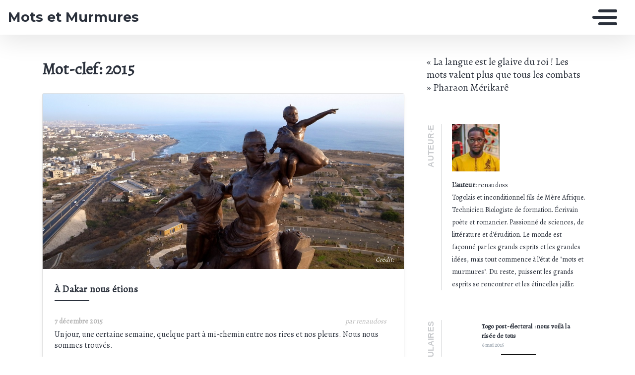

--- FILE ---
content_type: text/html; charset=UTF-8
request_url: https://renaudossavi.mondoblog.org/tag/2015/
body_size: 10759
content:
<!doctype html>
<html class="no-js" lang="fr-FR">
    <head>
        <meta charset="utf-8">
        <meta http-equiv="X-UA-Compatible" content="IE=edge,chrome=1">
        <meta name="viewport" content="width=device-width,initial-scale=1">
        <title>
                            2015 Archives - Mots et Murmures - Mots et Murmures
                    </title>
        <meta name="MobileOptimized" content="320">
                <script type="text/javascript">
          window.didomiConfig={languages:{enabled:['fr'],default:'fr'}};
          window.gdprAppliesGlobally=true;
          (function(){function a(e){if(!window.frames[e]){if(document.body&&document.body.firstChild){var t=document.body;var n=document.createElement("iframe");n.style.display="none";n.name=e;n.title=e;t.insertBefore(n,t.firstChild)}
          else{setTimeout(function(){a(e)},5)}}}function e(n,r,o,c,s){function e(e,t,n,a){if(typeof n!=="function"){return}if(!window[r]){window[r]=[]}var i=false;if(s){i=s(e,t,n)}if(!i){window[r].push({command:e,parameter:t,callback:n,version:a})}}e.stub=true;function t(a){if(!window[n]||window[n].stub!==true){return}if(!a.data){return}
            var i=typeof a.data==="string";var e;try{e=i?JSON.parse(a.data):a.data}catch(t){return}if(e[o]){var r=e[o];window[n](r.command,r.parameter,function(e,t){var n={};n[c]={returnValue:e,success:t,callId:r.callId};a.source.postMessage(i?JSON.stringify(n):n,"*")},r.version)}}
            if(typeof window[n]!=="function"){window[n]=e;if(window.addEventListener){window.addEventListener("message",t,false)}else{window.attachEvent("onmessage",t)}}}e("__tcfapi","__tcfapiBuffer","__tcfapiCall","__tcfapiReturn");a("__tcfapiLocator");(function(e){
            var t=document.createElement("script");t.id="spcloader";t.type="text/javascript";t.async=true;t.src="https://sdk.privacy-center.org/"+e+"/loader.js?target="+document.location.hostname;t.charset="utf-8";var n=document.getElementsByTagName("script")[0];n.parentNode.insertBefore(t,n)})("495f718a-9d29-4830-96dc-6035928a6362")})();
        </script>
        <meta name="viewport" content="width=device-width, initial-scale=1"/>
        <link href="https://fonts.googleapis.com/css2?family=Montserrat:wght@300;400;600;700&display=swap|Alegreya:wght@700|Open+Sans&display=swap|Raleway&display=swap" rel="stylesheet">
        <link rel="apple-touch-icon" href="https://mondoblog.org/app/themes/base-camp/resources/assets/images/favicon.ico">
        <link rel="icon" href="https://mondoblog.org/app/themes/base-camp/resources/assets/images/favicon.ico">
        <!--[if IE]>
        <link rel="shortcut icon" href="https://mondoblog.org/app/themes/base-camp/resources/assets/images/favicon.ico">
        <![endif]-->
        <meta name="description" content="« La langue est le glaive du roi ! Les mots valent plus que tous les combats »   Pharaon Mérikarê">

        <link rel="pingback" href="https://renaudossavi.mondoblog.org/xmlrpc.php"/>
        
                <meta name='robots' content='index, follow, max-image-preview:large, max-snippet:-1, max-video-preview:-1' />
	<style>img:is([sizes="auto" i], [sizes^="auto," i]) { contain-intrinsic-size: 3000px 1500px }</style>
	
	<!-- This site is optimized with the Yoast SEO plugin v25.3.1 - https://yoast.com/wordpress/plugins/seo/ -->
	<link rel="canonical" href="https://renaudossavi.mondoblog.org/tag/2015/" />
	<meta property="og:locale" content="fr_FR" />
	<meta property="og:type" content="article" />
	<meta property="og:title" content="2015 Archives - Mots et Murmures" />
	<meta property="og:url" content="https://renaudossavi.mondoblog.org/tag/2015/" />
	<meta property="og:site_name" content="Mots et Murmures" />
	<script type="application/ld+json" class="yoast-schema-graph">{"@context":"https://schema.org","@graph":[{"@type":"CollectionPage","@id":"https://renaudossavi.mondoblog.org/tag/2015/","url":"https://renaudossavi.mondoblog.org/tag/2015/","name":"2015 Archives - Mots et Murmures","isPartOf":{"@id":"https://renaudossavi.mondoblog.org/#website"},"primaryImageOfPage":{"@id":"https://renaudossavi.mondoblog.org/tag/2015/#primaryimage"},"image":{"@id":"https://renaudossavi.mondoblog.org/tag/2015/#primaryimage"},"thumbnailUrl":"https://renaudossavi.mondoblog.org/wp-content/blogs.dir/585/files/2015/12/Dakar-2015.jpg","breadcrumb":{"@id":"https://renaudossavi.mondoblog.org/tag/2015/#breadcrumb"},"inLanguage":"fr-FR"},{"@type":"ImageObject","inLanguage":"fr-FR","@id":"https://renaudossavi.mondoblog.org/tag/2015/#primaryimage","url":"https://renaudossavi.mondoblog.org/wp-content/blogs.dir/585/files/2015/12/Dakar-2015.jpg","contentUrl":"https://renaudossavi.mondoblog.org/wp-content/blogs.dir/585/files/2015/12/Dakar-2015.jpg","width":1022,"height":497,"caption":"Image capturée par caméra suspendue. Kite Aerial Photography (KAP)"},{"@type":"BreadcrumbList","@id":"https://renaudossavi.mondoblog.org/tag/2015/#breadcrumb","itemListElement":[{"@type":"ListItem","position":1,"name":"Accueil","item":"https://renaudossavi.mondoblog.org/"},{"@type":"ListItem","position":2,"name":"2015"}]},{"@type":"WebSite","@id":"https://renaudossavi.mondoblog.org/#website","url":"https://renaudossavi.mondoblog.org/","name":"Mots et Murmures","description":"« La langue est le glaive du roi ! Les mots valent plus que tous les combats »   Pharaon Mérikarê","potentialAction":[{"@type":"SearchAction","target":{"@type":"EntryPoint","urlTemplate":"https://renaudossavi.mondoblog.org/?s={search_term_string}"},"query-input":{"@type":"PropertyValueSpecification","valueRequired":true,"valueName":"search_term_string"}}],"inLanguage":"fr-FR"}]}</script>
	<!-- / Yoast SEO plugin. -->


<link rel='dns-prefetch' href='//mondoblog.org' />
<link rel="alternate" type="application/rss+xml" title="Mots et Murmures &raquo; Flux" href="https://renaudossavi.mondoblog.org/feed/" />
<link rel="alternate" type="application/rss+xml" title="Mots et Murmures &raquo; Flux des commentaires" href="https://renaudossavi.mondoblog.org/comments/feed/" />
<link rel="alternate" type="application/rss+xml" title="Mots et Murmures &raquo; Flux de l’étiquette 2015" href="https://renaudossavi.mondoblog.org/tag/2015/feed/" />
<script type="text/javascript">
/* <![CDATA[ */
window._wpemojiSettings = {"baseUrl":"https:\/\/s.w.org\/images\/core\/emoji\/15.1.0\/72x72\/","ext":".png","svgUrl":"https:\/\/s.w.org\/images\/core\/emoji\/15.1.0\/svg\/","svgExt":".svg","source":{"concatemoji":"https:\/\/renaudossavi.mondoblog.org\/wp-includes\/js\/wp-emoji-release.min.js"}};
/*! This file is auto-generated */
!function(i,n){var o,s,e;function c(e){try{var t={supportTests:e,timestamp:(new Date).valueOf()};sessionStorage.setItem(o,JSON.stringify(t))}catch(e){}}function p(e,t,n){e.clearRect(0,0,e.canvas.width,e.canvas.height),e.fillText(t,0,0);var t=new Uint32Array(e.getImageData(0,0,e.canvas.width,e.canvas.height).data),r=(e.clearRect(0,0,e.canvas.width,e.canvas.height),e.fillText(n,0,0),new Uint32Array(e.getImageData(0,0,e.canvas.width,e.canvas.height).data));return t.every(function(e,t){return e===r[t]})}function u(e,t,n){switch(t){case"flag":return n(e,"\ud83c\udff3\ufe0f\u200d\u26a7\ufe0f","\ud83c\udff3\ufe0f\u200b\u26a7\ufe0f")?!1:!n(e,"\ud83c\uddfa\ud83c\uddf3","\ud83c\uddfa\u200b\ud83c\uddf3")&&!n(e,"\ud83c\udff4\udb40\udc67\udb40\udc62\udb40\udc65\udb40\udc6e\udb40\udc67\udb40\udc7f","\ud83c\udff4\u200b\udb40\udc67\u200b\udb40\udc62\u200b\udb40\udc65\u200b\udb40\udc6e\u200b\udb40\udc67\u200b\udb40\udc7f");case"emoji":return!n(e,"\ud83d\udc26\u200d\ud83d\udd25","\ud83d\udc26\u200b\ud83d\udd25")}return!1}function f(e,t,n){var r="undefined"!=typeof WorkerGlobalScope&&self instanceof WorkerGlobalScope?new OffscreenCanvas(300,150):i.createElement("canvas"),a=r.getContext("2d",{willReadFrequently:!0}),o=(a.textBaseline="top",a.font="600 32px Arial",{});return e.forEach(function(e){o[e]=t(a,e,n)}),o}function t(e){var t=i.createElement("script");t.src=e,t.defer=!0,i.head.appendChild(t)}"undefined"!=typeof Promise&&(o="wpEmojiSettingsSupports",s=["flag","emoji"],n.supports={everything:!0,everythingExceptFlag:!0},e=new Promise(function(e){i.addEventListener("DOMContentLoaded",e,{once:!0})}),new Promise(function(t){var n=function(){try{var e=JSON.parse(sessionStorage.getItem(o));if("object"==typeof e&&"number"==typeof e.timestamp&&(new Date).valueOf()<e.timestamp+604800&&"object"==typeof e.supportTests)return e.supportTests}catch(e){}return null}();if(!n){if("undefined"!=typeof Worker&&"undefined"!=typeof OffscreenCanvas&&"undefined"!=typeof URL&&URL.createObjectURL&&"undefined"!=typeof Blob)try{var e="postMessage("+f.toString()+"("+[JSON.stringify(s),u.toString(),p.toString()].join(",")+"));",r=new Blob([e],{type:"text/javascript"}),a=new Worker(URL.createObjectURL(r),{name:"wpTestEmojiSupports"});return void(a.onmessage=function(e){c(n=e.data),a.terminate(),t(n)})}catch(e){}c(n=f(s,u,p))}t(n)}).then(function(e){for(var t in e)n.supports[t]=e[t],n.supports.everything=n.supports.everything&&n.supports[t],"flag"!==t&&(n.supports.everythingExceptFlag=n.supports.everythingExceptFlag&&n.supports[t]);n.supports.everythingExceptFlag=n.supports.everythingExceptFlag&&!n.supports.flag,n.DOMReady=!1,n.readyCallback=function(){n.DOMReady=!0}}).then(function(){return e}).then(function(){var e;n.supports.everything||(n.readyCallback(),(e=n.source||{}).concatemoji?t(e.concatemoji):e.wpemoji&&e.twemoji&&(t(e.twemoji),t(e.wpemoji)))}))}((window,document),window._wpemojiSettings);
/* ]]> */
</script>
<style id='wp-emoji-styles-inline-css' type='text/css'>

	img.wp-smiley, img.emoji {
		display: inline !important;
		border: none !important;
		box-shadow: none !important;
		height: 1em !important;
		width: 1em !important;
		margin: 0 0.07em !important;
		vertical-align: -0.1em !important;
		background: none !important;
		padding: 0 !important;
	}
</style>
<link rel='stylesheet' id='wp-block-library-css' href='https://renaudossavi.mondoblog.org/wp-includes/css/dist/block-library/style.min.css' type='text/css' media='all' />
<style id='classic-theme-styles-inline-css' type='text/css'>
/*! This file is auto-generated */
.wp-block-button__link{color:#fff;background-color:#32373c;border-radius:9999px;box-shadow:none;text-decoration:none;padding:calc(.667em + 2px) calc(1.333em + 2px);font-size:1.125em}.wp-block-file__button{background:#32373c;color:#fff;text-decoration:none}
</style>
<style id='global-styles-inline-css' type='text/css'>
:root{--wp--preset--aspect-ratio--square: 1;--wp--preset--aspect-ratio--4-3: 4/3;--wp--preset--aspect-ratio--3-4: 3/4;--wp--preset--aspect-ratio--3-2: 3/2;--wp--preset--aspect-ratio--2-3: 2/3;--wp--preset--aspect-ratio--16-9: 16/9;--wp--preset--aspect-ratio--9-16: 9/16;--wp--preset--color--black: #000000;--wp--preset--color--cyan-bluish-gray: #abb8c3;--wp--preset--color--white: #ffffff;--wp--preset--color--pale-pink: #f78da7;--wp--preset--color--vivid-red: #cf2e2e;--wp--preset--color--luminous-vivid-orange: #ff6900;--wp--preset--color--luminous-vivid-amber: #fcb900;--wp--preset--color--light-green-cyan: #7bdcb5;--wp--preset--color--vivid-green-cyan: #00d084;--wp--preset--color--pale-cyan-blue: #8ed1fc;--wp--preset--color--vivid-cyan-blue: #0693e3;--wp--preset--color--vivid-purple: #9b51e0;--wp--preset--gradient--vivid-cyan-blue-to-vivid-purple: linear-gradient(135deg,rgba(6,147,227,1) 0%,rgb(155,81,224) 100%);--wp--preset--gradient--light-green-cyan-to-vivid-green-cyan: linear-gradient(135deg,rgb(122,220,180) 0%,rgb(0,208,130) 100%);--wp--preset--gradient--luminous-vivid-amber-to-luminous-vivid-orange: linear-gradient(135deg,rgba(252,185,0,1) 0%,rgba(255,105,0,1) 100%);--wp--preset--gradient--luminous-vivid-orange-to-vivid-red: linear-gradient(135deg,rgba(255,105,0,1) 0%,rgb(207,46,46) 100%);--wp--preset--gradient--very-light-gray-to-cyan-bluish-gray: linear-gradient(135deg,rgb(238,238,238) 0%,rgb(169,184,195) 100%);--wp--preset--gradient--cool-to-warm-spectrum: linear-gradient(135deg,rgb(74,234,220) 0%,rgb(151,120,209) 20%,rgb(207,42,186) 40%,rgb(238,44,130) 60%,rgb(251,105,98) 80%,rgb(254,248,76) 100%);--wp--preset--gradient--blush-light-purple: linear-gradient(135deg,rgb(255,206,236) 0%,rgb(152,150,240) 100%);--wp--preset--gradient--blush-bordeaux: linear-gradient(135deg,rgb(254,205,165) 0%,rgb(254,45,45) 50%,rgb(107,0,62) 100%);--wp--preset--gradient--luminous-dusk: linear-gradient(135deg,rgb(255,203,112) 0%,rgb(199,81,192) 50%,rgb(65,88,208) 100%);--wp--preset--gradient--pale-ocean: linear-gradient(135deg,rgb(255,245,203) 0%,rgb(182,227,212) 50%,rgb(51,167,181) 100%);--wp--preset--gradient--electric-grass: linear-gradient(135deg,rgb(202,248,128) 0%,rgb(113,206,126) 100%);--wp--preset--gradient--midnight: linear-gradient(135deg,rgb(2,3,129) 0%,rgb(40,116,252) 100%);--wp--preset--font-size--small: 13px;--wp--preset--font-size--medium: 20px;--wp--preset--font-size--large: 36px;--wp--preset--font-size--x-large: 42px;--wp--preset--spacing--20: 0.44rem;--wp--preset--spacing--30: 0.67rem;--wp--preset--spacing--40: 1rem;--wp--preset--spacing--50: 1.5rem;--wp--preset--spacing--60: 2.25rem;--wp--preset--spacing--70: 3.38rem;--wp--preset--spacing--80: 5.06rem;--wp--preset--shadow--natural: 6px 6px 9px rgba(0, 0, 0, 0.2);--wp--preset--shadow--deep: 12px 12px 50px rgba(0, 0, 0, 0.4);--wp--preset--shadow--sharp: 6px 6px 0px rgba(0, 0, 0, 0.2);--wp--preset--shadow--outlined: 6px 6px 0px -3px rgba(255, 255, 255, 1), 6px 6px rgba(0, 0, 0, 1);--wp--preset--shadow--crisp: 6px 6px 0px rgba(0, 0, 0, 1);}:where(.is-layout-flex){gap: 0.5em;}:where(.is-layout-grid){gap: 0.5em;}body .is-layout-flex{display: flex;}.is-layout-flex{flex-wrap: wrap;align-items: center;}.is-layout-flex > :is(*, div){margin: 0;}body .is-layout-grid{display: grid;}.is-layout-grid > :is(*, div){margin: 0;}:where(.wp-block-columns.is-layout-flex){gap: 2em;}:where(.wp-block-columns.is-layout-grid){gap: 2em;}:where(.wp-block-post-template.is-layout-flex){gap: 1.25em;}:where(.wp-block-post-template.is-layout-grid){gap: 1.25em;}.has-black-color{color: var(--wp--preset--color--black) !important;}.has-cyan-bluish-gray-color{color: var(--wp--preset--color--cyan-bluish-gray) !important;}.has-white-color{color: var(--wp--preset--color--white) !important;}.has-pale-pink-color{color: var(--wp--preset--color--pale-pink) !important;}.has-vivid-red-color{color: var(--wp--preset--color--vivid-red) !important;}.has-luminous-vivid-orange-color{color: var(--wp--preset--color--luminous-vivid-orange) !important;}.has-luminous-vivid-amber-color{color: var(--wp--preset--color--luminous-vivid-amber) !important;}.has-light-green-cyan-color{color: var(--wp--preset--color--light-green-cyan) !important;}.has-vivid-green-cyan-color{color: var(--wp--preset--color--vivid-green-cyan) !important;}.has-pale-cyan-blue-color{color: var(--wp--preset--color--pale-cyan-blue) !important;}.has-vivid-cyan-blue-color{color: var(--wp--preset--color--vivid-cyan-blue) !important;}.has-vivid-purple-color{color: var(--wp--preset--color--vivid-purple) !important;}.has-black-background-color{background-color: var(--wp--preset--color--black) !important;}.has-cyan-bluish-gray-background-color{background-color: var(--wp--preset--color--cyan-bluish-gray) !important;}.has-white-background-color{background-color: var(--wp--preset--color--white) !important;}.has-pale-pink-background-color{background-color: var(--wp--preset--color--pale-pink) !important;}.has-vivid-red-background-color{background-color: var(--wp--preset--color--vivid-red) !important;}.has-luminous-vivid-orange-background-color{background-color: var(--wp--preset--color--luminous-vivid-orange) !important;}.has-luminous-vivid-amber-background-color{background-color: var(--wp--preset--color--luminous-vivid-amber) !important;}.has-light-green-cyan-background-color{background-color: var(--wp--preset--color--light-green-cyan) !important;}.has-vivid-green-cyan-background-color{background-color: var(--wp--preset--color--vivid-green-cyan) !important;}.has-pale-cyan-blue-background-color{background-color: var(--wp--preset--color--pale-cyan-blue) !important;}.has-vivid-cyan-blue-background-color{background-color: var(--wp--preset--color--vivid-cyan-blue) !important;}.has-vivid-purple-background-color{background-color: var(--wp--preset--color--vivid-purple) !important;}.has-black-border-color{border-color: var(--wp--preset--color--black) !important;}.has-cyan-bluish-gray-border-color{border-color: var(--wp--preset--color--cyan-bluish-gray) !important;}.has-white-border-color{border-color: var(--wp--preset--color--white) !important;}.has-pale-pink-border-color{border-color: var(--wp--preset--color--pale-pink) !important;}.has-vivid-red-border-color{border-color: var(--wp--preset--color--vivid-red) !important;}.has-luminous-vivid-orange-border-color{border-color: var(--wp--preset--color--luminous-vivid-orange) !important;}.has-luminous-vivid-amber-border-color{border-color: var(--wp--preset--color--luminous-vivid-amber) !important;}.has-light-green-cyan-border-color{border-color: var(--wp--preset--color--light-green-cyan) !important;}.has-vivid-green-cyan-border-color{border-color: var(--wp--preset--color--vivid-green-cyan) !important;}.has-pale-cyan-blue-border-color{border-color: var(--wp--preset--color--pale-cyan-blue) !important;}.has-vivid-cyan-blue-border-color{border-color: var(--wp--preset--color--vivid-cyan-blue) !important;}.has-vivid-purple-border-color{border-color: var(--wp--preset--color--vivid-purple) !important;}.has-vivid-cyan-blue-to-vivid-purple-gradient-background{background: var(--wp--preset--gradient--vivid-cyan-blue-to-vivid-purple) !important;}.has-light-green-cyan-to-vivid-green-cyan-gradient-background{background: var(--wp--preset--gradient--light-green-cyan-to-vivid-green-cyan) !important;}.has-luminous-vivid-amber-to-luminous-vivid-orange-gradient-background{background: var(--wp--preset--gradient--luminous-vivid-amber-to-luminous-vivid-orange) !important;}.has-luminous-vivid-orange-to-vivid-red-gradient-background{background: var(--wp--preset--gradient--luminous-vivid-orange-to-vivid-red) !important;}.has-very-light-gray-to-cyan-bluish-gray-gradient-background{background: var(--wp--preset--gradient--very-light-gray-to-cyan-bluish-gray) !important;}.has-cool-to-warm-spectrum-gradient-background{background: var(--wp--preset--gradient--cool-to-warm-spectrum) !important;}.has-blush-light-purple-gradient-background{background: var(--wp--preset--gradient--blush-light-purple) !important;}.has-blush-bordeaux-gradient-background{background: var(--wp--preset--gradient--blush-bordeaux) !important;}.has-luminous-dusk-gradient-background{background: var(--wp--preset--gradient--luminous-dusk) !important;}.has-pale-ocean-gradient-background{background: var(--wp--preset--gradient--pale-ocean) !important;}.has-electric-grass-gradient-background{background: var(--wp--preset--gradient--electric-grass) !important;}.has-midnight-gradient-background{background: var(--wp--preset--gradient--midnight) !important;}.has-small-font-size{font-size: var(--wp--preset--font-size--small) !important;}.has-medium-font-size{font-size: var(--wp--preset--font-size--medium) !important;}.has-large-font-size{font-size: var(--wp--preset--font-size--large) !important;}.has-x-large-font-size{font-size: var(--wp--preset--font-size--x-large) !important;}
:where(.wp-block-post-template.is-layout-flex){gap: 1.25em;}:where(.wp-block-post-template.is-layout-grid){gap: 1.25em;}
:where(.wp-block-columns.is-layout-flex){gap: 2em;}:where(.wp-block-columns.is-layout-grid){gap: 2em;}
:root :where(.wp-block-pullquote){font-size: 1.5em;line-height: 1.6;}
</style>
<link rel='stylesheet' id='base-camp-styles-css' href='https://renaudossavi.mondoblog.org/app/themes/base-camp/static/css/styles.36b428a19dc4b1a5ce37.css' type='text/css' media='all' />
<link rel='stylesheet' id='blog_colors-css' href='https://mondoblog.org/app/themes/base-camp/static_blog/blog_585_colors.css?cv=66ec1f88e903f_1v01' type='text/css' media='all' />
<style id='akismet-widget-style-inline-css' type='text/css'>

			.a-stats {
				--akismet-color-mid-green: #357b49;
				--akismet-color-white: #fff;
				--akismet-color-light-grey: #f6f7f7;

				max-width: 350px;
				width: auto;
			}

			.a-stats * {
				all: unset;
				box-sizing: border-box;
			}

			.a-stats strong {
				font-weight: 600;
			}

			.a-stats a.a-stats__link,
			.a-stats a.a-stats__link:visited,
			.a-stats a.a-stats__link:active {
				background: var(--akismet-color-mid-green);
				border: none;
				box-shadow: none;
				border-radius: 8px;
				color: var(--akismet-color-white);
				cursor: pointer;
				display: block;
				font-family: -apple-system, BlinkMacSystemFont, 'Segoe UI', 'Roboto', 'Oxygen-Sans', 'Ubuntu', 'Cantarell', 'Helvetica Neue', sans-serif;
				font-weight: 500;
				padding: 12px;
				text-align: center;
				text-decoration: none;
				transition: all 0.2s ease;
			}

			/* Extra specificity to deal with TwentyTwentyOne focus style */
			.widget .a-stats a.a-stats__link:focus {
				background: var(--akismet-color-mid-green);
				color: var(--akismet-color-white);
				text-decoration: none;
			}

			.a-stats a.a-stats__link:hover {
				filter: brightness(110%);
				box-shadow: 0 4px 12px rgba(0, 0, 0, 0.06), 0 0 2px rgba(0, 0, 0, 0.16);
			}

			.a-stats .count {
				color: var(--akismet-color-white);
				display: block;
				font-size: 1.5em;
				line-height: 1.4;
				padding: 0 13px;
				white-space: nowrap;
			}
		
</style>
<link rel='stylesheet' id='sib-front-css-css' href='https://mondoblog.org/app/plugins/mailin/css/mailin-front.css' type='text/css' media='all' />
<script type="text/javascript" src="https://renaudossavi.mondoblog.org/wp-includes/js/jquery/jquery.min.js" id="jquery-core-js"></script>
<script type="text/javascript" src="https://renaudossavi.mondoblog.org/wp-includes/js/jquery/jquery-migrate.min.js" id="jquery-migrate-js"></script>
<script type="text/javascript" id="sib-front-js-js-extra">
/* <![CDATA[ */
var sibErrMsg = {"invalidMail":"Veuillez entrer une adresse e-mail valide.","requiredField":"Veuillez compl\u00e9ter les champs obligatoires.","invalidDateFormat":"Veuillez entrer une date valide.","invalidSMSFormat":"Veuillez entrer une num\u00e9ro de t\u00e9l\u00e9phone valide."};
var ajax_sib_front_object = {"ajax_url":"https:\/\/renaudossavi.mondoblog.org\/wp-admin\/admin-ajax.php","ajax_nonce":"a49d709051","flag_url":"https:\/\/mondoblog.org\/app\/plugins\/mailin\/img\/flags\/"};
/* ]]> */
</script>
<script type="text/javascript" src="https://mondoblog.org/app/plugins/mailin/js/mailin-front.js" id="sib-front-js-js"></script>
<link rel="https://api.w.org/" href="https://renaudossavi.mondoblog.org/wp-json/" /><link rel="alternate" title="JSON" type="application/json" href="https://renaudossavi.mondoblog.org/wp-json/wp/v2/tags/407" /><link rel="EditURI" type="application/rsd+xml" title="RSD" href="https://renaudossavi.mondoblog.org/xmlrpc.php?rsd" />

<script async src='https://www.googletagmanager.com/gtag/js?id=UA-33189658-2'></script>
        <script>
          window.dataLayer = window.dataLayer || [];
          function gtag(){dataLayer.push(arguments);}
          gtag('js', new Date());
          gtag('config', 'UA-33189658-2');
        </script>
        <style type="text/css">.recentcomments a{display:inline !important;padding:0 !important;margin:0 !important;}</style><link rel="icon" href="https://renaudossavi.mondoblog.org/wp-content/blogs.dir/585/files/2024/09/cropped-301410904_513605947432371_7890027766943727071_n-1-32x32.png" sizes="32x32" />
<link rel="icon" href="https://renaudossavi.mondoblog.org/wp-content/blogs.dir/585/files/2024/09/cropped-301410904_513605947432371_7890027766943727071_n-1-192x192.png" sizes="192x192" />
<link rel="apple-touch-icon" href="https://renaudossavi.mondoblog.org/wp-content/blogs.dir/585/files/2024/09/cropped-301410904_513605947432371_7890027766943727071_n-1-180x180.png" />
<meta name="msapplication-TileImage" content="https://renaudossavi.mondoblog.org/wp-content/blogs.dir/585/files/2024/09/cropped-301410904_513605947432371_7890027766943727071_n-1-270x270.png" />


        <!-- ________________ INSERT FONTS _________________-->
        <link rel="stylesheet"
	href="https://fonts.googleapis.com/css?family=Alegreya|Alegreya|Montserrat" />
<style>
	body { font-family: "Alegreya"; } h1, h2, h3, h4 ,h5, h6 { font-family:
	"Alegreya"; } #twn-main-navbar .navbar-brand a { font-family: "Montserrat"; } .navbar-brand { font-size: 1.7rem; }
</style>


        <style>
            .widget-sidebar-block.widget_search{
                display: none;
            }
        </style>

    </head>
    <body class="archive tag tag-407 wp-theme-base-camp has-sidebar" data-cmp-theme="mondoblog">

                <nav class="pushy pushy-right">
            <div class="pushy-content">

                
<ul class="navbar-nav text-uppercase ml-auto">
                                
        <li class="nav-item   menu-item menu-item-type-post_type menu-item-object-page menu-item-336 "
            >

            <a href="https://renaudossavi.mondoblog.org/propos/" class="nav-link "
                >
                A propos de Moi
                            </a>

                    </li>
                                
        <li class="nav-item   menu-item menu-item-type-post_type menu-item-object-page menu-item-335 "
            >

            <a href="https://renaudossavi.mondoblog.org/propos/citations/" class="nav-link "
                >
                Citations
                            </a>

                    </li>
                                
        <li class="nav-item   menu-item menu-item-type-taxonomy menu-item-object-category menu-item-338 "
            >

            <a href="https://renaudossavi.mondoblog.org/category/coin-poete/" class="nav-link "
                >
                Coin Poète
                            </a>

                    </li>
                                
        <li class="nav-item   menu-item menu-item-type-taxonomy menu-item-object-category menu-item-1305 menu-item-has-children twn-dropdown"
            data-animation-in="fadeIn" data-animation-out="fadeOut" data-max-width="60%" data-position="left">

            <a  class="nav-link twn-dropdown-toogle"
                                                        aria-haspopup="true" aria-expanded="false"
                    id="subMenu-4" data-toggle="twn-dropdown"
                >
                De choses et d'autres
                <i class="fa fa-chevron-down"></i>            </a>

                                <ul class="twn-dropdown-menu -sub-menu" aria-labelledby="subMenu-4">
                                
            <li                 >

                <a href="https://renaudossavi.mondoblog.org/category/de-choses-et-dautres/afrique/"
                   class="twn-dropdown-item ">
                    Afrique - Renaissance Africaine
                                    </a>
                            </li>
                                
            <li                 >

                <a href="https://renaudossavi.mondoblog.org/category/de-choses-et-dautres/geostrategie/"
                   class="twn-dropdown-item ">
                    Géopolitique & Géostratégie
                                    </a>
                            </li>
                                
            <li                 >

                <a href="https://renaudossavi.mondoblog.org/category/de-choses-et-dautres/politique/"
                   class="twn-dropdown-item ">
                    Société & Politique
                                    </a>
                            </li>
                                                            
            <li class="twn-dropdown twn-dropdown-submenu"                data-animation-in="fadeIn" data-animation-out="fadeOut" data-max-width="60%" data-position="left">

                <a href="https://renaudossavi.mondoblog.org/category/lecteur/"
                   class="twn-dropdown-item twn-dropdown-toogle">
                    Coin lecteur
                                            <i class="fa fa-chevron-down"></i>
                                    </a>
                                        <ul class="twn-dropdown-menu -sub-menu" aria-labelledby="subMenu-4">
                                
            <li                 >

                <a href="https://renaudossavi.mondoblog.org/propos/coin-lecteur-de-quoi-ca-sagit/"
                   class="twn-dropdown-item ">
                    Coin Lecteur - De quoi ça s'agit...
                                    </a>
                            </li>
            </ul>
                            </li>
                                
            <li                 >

                <a href="https://renaudossavi.mondoblog.org/category/mondoblog/"
                   class="twn-dropdown-item ">
                    Mon dos blogue
                                    </a>
                            </li>
            </ul>
                    </li>
                                
        <li class="nav-item   menu-item menu-item-type-taxonomy menu-item-object-category menu-item-1310 "
            >

            <a href="https://renaudossavi.mondoblog.org/category/de-choses-et-dautres/sciences/" class="nav-link "
                >
                Sciences & Connaissances
                            </a>

                    </li>
    </ul>

<div class="navbar-socials">
	<div class="navbar-item">
		<ul class="social-pages">
	</ul>

	</div>
</div>

    <a class="header-mondoblog-logo" href="https://mondoblog.org/" target="_blank">
        <img src="https://mondoblog.org/app/themes/base-camp/resources/assets/images/MONDOBLOG_HQ_500x.min.png">
    </a>

            </div>
        </nav>
        <div class="site-overlay"></div>

                    <header id="main-header">

                <nav class="navbar fixed-top navbar-inverse push" id="twn-main-navbar">
	<div class="navbar-brand">
	<a class="navbar-item" href="https://renaudossavi.mondoblog.org">
					Mots et Murmures
			</a>

	<div class="navbar-burger">
		<span></span>
		<span></span>
		<span></span>
	</div>
</div>

	<div class="twn-navbar-half-right">
		<div class="navbar-socials">
	<div class="navbar-item">
		<ul class="social-pages">
	</ul>

	</div>
</div>
	</div>

		<div class="navbar-right">
		<button class="navbar-toggler navbar-toggler-right menu-btn"
			type="button"
			aria-label="Toggle navigation"
			aria-expanded="false"
			aria-controls="navBar"
			data-toggle="collapse"
			data-target="#navBar">
			<span></span>
		</button>
	</div>
</nav>

                
            </header>
        
                <div id="container">

                            <div id="app">

                <div class="container ">

                    <!-- SIDEBAR right -->

                                                                

                    <div class="row  twn-has-sidebar twn-sidebar-right">

                                                                                                    
                        <div class="col-md-8">
                            	<h1 class="title is-2">
		Mot-clef: 2015
	</h1>
			
<article class="post-tease post-type-post card is-shady"
	id="post-1968">
	<div class="card-image">
									<a href="https://renaudossavi.mondoblog.org/2015/12/07/dakar-mondoblog-2015/" alt="À Dakar nous étions">
				<img src="https://renaudossavi.mondoblog.org/app/blogs.dir/585/files/2015/12/Dakar-2015.jpg"
					alt="Article : À Dakar nous étions" />
			</a>
							<span class="card-image-credit">
					Crédit:
					
				</span>
						</div>
	<div class="card-content">

		<div class="content">
			<h2 class="under-border-title">
				<a href="https://renaudossavi.mondoblog.org/2015/12/07/dakar-mondoblog-2015/">À Dakar nous étions</a>
			</h2>
			<div class="tease-infos">
				<div class="t-date">
					7 décembre 2015
				</div>
				<div class="t-author">

					par renaudoss
				</div>
															</div>
			<a href="https://renaudossavi.mondoblog.org/2015/12/07/dakar-mondoblog-2015/" alt="À Dakar nous étions" class="tease-content">
				<p>
					Un jour, une certaine semaine, quelque part à mi-chemin entre nos rires et nos pleurs. Nous nous sommes trouvés.
				</p>
			</a>
		</div>
        		<ul class="tease-tags">
																	<li>
						<a href="https://renaudossavi.mondoblog.org/tag/2015/"
							class="button is-danger is-outlined is-small">
							2015
						</a>
					</li>
														<li>
						<a href="https://renaudossavi.mondoblog.org/tag/dakar/"
							class="button is-danger is-outlined is-small">
							<span>|</span>dakar
						</a>
					</li>
														<li>
						<a href="https://renaudossavi.mondoblog.org/tag/ensemble/"
							class="button is-danger is-outlined is-small">
							<span>|</span>ensemble
						</a>
					</li>
														<li>
						<a href="https://renaudossavi.mondoblog.org/tag/featured/"
							class="button is-danger is-outlined is-small">
							<span>|</span>featured
						</a>
					</li>
														<li>
						<a href="https://renaudossavi.mondoblog.org/tag/formation/"
							class="button is-danger is-outlined is-small">
							<span>|</span>formation
						</a>
					</li>
														<li>
						<a href="https://renaudossavi.mondoblog.org/tag/mondoblog/"
							class="button is-danger is-outlined is-small">
							<span>|</span>Mon dos blogue
						</a>
					</li>
														<li>
						<a href="https://renaudossavi.mondoblog.org/tag/senegal/"
							class="button is-danger is-outlined is-small">
							<span>|</span>Sénégal
						</a>
					</li>
									</ul>
	</div>
</article>
	
	                        </div>

                                                    <aside class="col-md-4 sidebar">

                                <div class="twn-sidebar-header">


                                    <div class="blog-subtitle">
                                        « La langue est le glaive du roi ! Les mots valent plus que tous les combats »   Pharaon Mérikarê
                                    </div>

                                </div>

                                <div class="widget-sidebar-block twn-widget">
	<h2 class="widgettitle title is-4">
				Auteur·e
	</h2>

	<div class="mb-widget-sidebar widget-author">
		<div class="mb-w-author-image">
			<img alt='Avatar photo' src='https://renaudossavi.mondoblog.org/files/2025/04/cropped-Ayi-Renaud-Dossavi-Headshot-color-96x96.jpg' srcset='https://renaudossavi.mondoblog.org/files/2025/04/cropped-Ayi-Renaud-Dossavi-Headshot-color-192x192.jpg 2x' class='avatar avatar-96 photo' height='96' width='96' loading='lazy' decoding='async'/>
		</div>

		<div class="mb-w-author-name twn-style-small">
			<b>L'auteur:</b> renaudoss
		</div>

		<div class="mb-w-author-text twn-style-small">
			Togolais et inconditionnel fils de Mère Afrique. Technicien Biologiste de formation. Écrivain poète et romancier. 

Passionné de sciences, de littérature et d'érudition. Le monde est façonné par les grands esprits et les grandes idées, mais tout commence à l'état de "mots et murmures". Du reste, puissent les grands esprits se rencontrer et les étincelles jaillir.
		</div>

			</div>
</div>
<div class="widget-sidebar-block twn-widget">
	<h2 class="widgettitle title">
				Populaires
	</h2>
	<div class="popular-posts">
					<div class="tease-popular-posts">
				<div class="tpp-wrap d-flex align-items-stretch">
					<div class="card-image">
																							</div>
					<div class="pop-post-infos">
						<div class="under-border-title">
							<a href="https://renaudossavi.mondoblog.org/2015/05/06/togo-post-electoral-nous-voila-la-risee-de-tous/">Togo post-électoral : nous voilà la risée de tous</a>
						</div>
						<div class="date">
							6 mai 2015
						</div>
					</div>
				</div>
			</div>
					<div class="tease-popular-posts">
				<div class="tpp-wrap d-flex align-items-stretch">
					<div class="card-image">
																									<img src="https://renaudossavi.mondoblog.org/app/blogs.dir/585/files/2015/03/Jésus-christ-africain-41.jpg"
								alt="Article : En vérité, en vérité je vous le dis : Jésus-Christ était un Sénégalais" />
											</div>
					<div class="pop-post-infos">
						<div class="under-border-title">
							<a href="https://renaudossavi.mondoblog.org/2015/03/24/jesus-christ-africain-senegalais/">En vérité, en vérité je vous le dis : Jésus-Christ était un Sénégalais</a>
						</div>
						<div class="date">
							24 mars 2015
						</div>
					</div>
				</div>
			</div>
					<div class="tease-popular-posts">
				<div class="tpp-wrap d-flex align-items-stretch">
					<div class="card-image">
																									<img src="https://renaudossavi.mondoblog.org/app/blogs.dir/585/files/2015/02/haiti-afrique.jpg"
								alt="Article : Haïti (Ayiti) est notre sœur, la première nation africaine du monde" />
											</div>
					<div class="pop-post-infos">
						<div class="under-border-title">
							<a href="https://renaudossavi.mondoblog.org/2015/02/26/haiti-ayiti-est-notre-soeur-la-premiere-nation-africaine-du-monde/">Haïti (Ayiti) est notre sœur, la première nation africaine du monde</a>
						</div>
						<div class="date">
							26 février 2015
						</div>
					</div>
				</div>
			</div>
					<div class="tease-popular-posts">
				<div class="tpp-wrap d-flex align-items-stretch">
					<div class="card-image">
																									<img src="https://renaudossavi.mondoblog.org/app/blogs.dir/585/files/2015/04/kenya-garissa-charlie1-1024x776.png"
								alt="Article : Charlie ou Kenya&#8230; Moi je suis Kenya !" />
											</div>
					<div class="pop-post-infos">
						<div class="under-border-title">
							<a href="https://renaudossavi.mondoblog.org/2015/04/06/kenya-garissa-charlie/">Charlie ou Kenya&#8230; Moi je suis Kenya !</a>
						</div>
						<div class="date">
							6 avril 2015
						</div>
					</div>
				</div>
			</div>
					<div class="tease-popular-posts">
				<div class="tpp-wrap d-flex align-items-stretch">
					<div class="card-image">
																									<img src="https://renaudossavi.mondoblog.org/app/blogs.dir/585/files/2015/10/De-linconvénient-dêtre-né.jpg"
								alt="Article : De l&rsquo;inconvénient d&rsquo;être né… au 20e  siècle (et de vivre le 21e)" />
											</div>
					<div class="pop-post-infos">
						<div class="under-border-title">
							<a href="https://renaudossavi.mondoblog.org/2015/10/02/de-linconvenient-detre-ne-au-20eme-siecle-et-vivre-21eme/">De l&rsquo;inconvénient d&rsquo;être né… au 20e  siècle (et de vivre le 21e)</a>
						</div>
						<div class="date">
							2 octobre 2015
						</div>
					</div>
				</div>
			</div>
					<div class="tease-popular-posts">
				<div class="tpp-wrap d-flex align-items-stretch">
					<div class="card-image">
																									<img src="https://renaudossavi.mondoblog.org/app/blogs.dir/585/files/2015/01/10931377_10203622157295660_3892604340931872933_n.jpg"
								alt="Article : Charlie hebdo ou Paris en plein choc de civilisations" />
											</div>
					<div class="pop-post-infos">
						<div class="under-border-title">
							<a href="https://renaudossavi.mondoblog.org/2015/01/10/charlie-hebdo-paris-en-plein-choc-civilisations/">Charlie hebdo ou Paris en plein choc de civilisations</a>
						</div>
						<div class="date">
							10 janvier 2015
						</div>
					</div>
				</div>
			</div>
					<div class="tease-popular-posts">
				<div class="tpp-wrap d-flex align-items-stretch">
					<div class="card-image">
																									<img src="https://renaudossavi.mondoblog.org/app/blogs.dir/585/files/2015/05/Ethnies-Benin-Nigéria-Cameroun.png"
								alt="Article : L&rsquo;Afrique, ses « ethnies » et ses Etats-nations" />
											</div>
					<div class="pop-post-infos">
						<div class="under-border-title">
							<a href="https://renaudossavi.mondoblog.org/2015/07/01/lafrique-ethnies-etats-nations/">L&rsquo;Afrique, ses « ethnies » et ses Etats-nations</a>
						</div>
						<div class="date">
							1 juillet 2015
						</div>
					</div>
				</div>
			</div>
					<div class="tease-popular-posts">
				<div class="tpp-wrap d-flex align-items-stretch">
					<div class="card-image">
																									<img src="https://renaudossavi.mondoblog.org/app/blogs.dir/585/files/2015/07/feuilleton.jpg"
								alt="Article : Arrêtez-moi tous ces feuilletons !" />
											</div>
					<div class="pop-post-infos">
						<div class="under-border-title">
							<a href="https://renaudossavi.mondoblog.org/2015/07/22/arretez-moi-tous-ces-feuilletons/">Arrêtez-moi tous ces feuilletons !</a>
						</div>
						<div class="date">
							22 juillet 2015
						</div>
					</div>
				</div>
			</div>
					<div class="tease-popular-posts">
				<div class="tpp-wrap d-flex align-items-stretch">
					<div class="card-image">
																									<img src="https://renaudossavi.mondoblog.org/app/blogs.dir/585/files/2014/12/Les-fractales-et-lafrique-une-extraordinaire-épopée-1024x741.jpg"
								alt="Article : L&rsquo;Afrique et les fractales : une extraordinaire épopée" />
											</div>
					<div class="pop-post-infos">
						<div class="under-border-title">
							<a href="https://renaudossavi.mondoblog.org/2014/12/22/lafrique-les-fractales/">L&rsquo;Afrique et les fractales : une extraordinaire épopée</a>
						</div>
						<div class="date">
							22 décembre 2014
						</div>
					</div>
				</div>
			</div>
					<div class="tease-popular-posts">
				<div class="tpp-wrap d-flex align-items-stretch">
					<div class="card-image">
																									<img src="https://renaudossavi.mondoblog.org/app/blogs.dir/585/files/2015/04/TGPR1551.jpg"
								alt="Article : « Voter ou ne pas voter, là est la question »&#8230; Ce qu&rsquo;en disent quelques blogueurs togolais" />
											</div>
					<div class="pop-post-infos">
						<div class="under-border-title">
							<a href="https://renaudossavi.mondoblog.org/2015/04/22/voter-ou-ne-pas-voter-tgpr15/">« Voter ou ne pas voter, là est la question »&#8230; Ce qu&rsquo;en disent quelques blogueurs togolais</a>
						</div>
						<div class="date">
							22 avril 2015
						</div>
					</div>
				</div>
			</div>
			</div>
</div>

                            </aside>
                        
                    </div>
                </div>
                
                <!-- Footer -->

<!-- End Footer -->

<!-- Copyright Footer -->
<footer id="footer-copyright">
	<div class="container">
		<div class="row col-copyright">
			<div class="col-12 footer-row">
				<div class="footer-info">
					Mots et Murmures © 2026

											<div class="footer-name-separator">
							-
						</div>
						<div class="mb-nobreak">
							BLOG DU RÉSEAU MONDOBLOG
						</div>
									</div>

				
				<div class="footer-nav">
					<a href="https://www.francemediasmonde.com/fr/legal-notice"
						target="_blank">
						Mentions légales
					</a>
					<a href="javascript:Didomi.preferences.show()"
						class="ml-md-3 d-block d-lg-inline">
						Centre de préférences
					</a>
				</div>
			</div>
		</div>
	</div>
</footer>
<!-- End Copyright Footer -->

            </div> 
            <script type="speculationrules">
{"prefetch":[{"source":"document","where":{"and":[{"href_matches":"\/*"},{"not":{"href_matches":["\/wp-*.php","\/wp-admin\/*","\/wp-content\/blogs.dir\/585\/files\/*","\/app\/*","\/app\/plugins\/*","\/app\/themes\/base-camp\/*","\/*\\?(.+)"]}},{"not":{"selector_matches":"a[rel~=\"nofollow\"]"}},{"not":{"selector_matches":".no-prefetch, .no-prefetch a"}}]},"eagerness":"conservative"}]}
</script>
        <span class="ssp-id" style="display:none">1968</span>
		<script type="text/javascript" src="https://renaudossavi.mondoblog.org/app/themes/base-camp/static/js/vendor.dfdab4907df22bb5bd67.js" id="base-camp-vendor-js"></script>
<script type="text/javascript" src="https://renaudossavi.mondoblog.org/app/themes/base-camp/static/js/scripts.df00e09b70077bccdbdf.js" id="base-camp-scripts-js"></script>


            
            
        </div>                                       <script async src="https://tms.fmm.io/rfi/mondoblog.js"></script>

                </body>
</html>

<!--
Performance optimized by W3 Total Cache. Learn more: https://www.boldgrid.com/w3-total-cache/


Served from: renaudossavi.mondoblog.org @ 2026-01-20 00:24:07 by W3 Total Cache
-->

--- FILE ---
content_type: text/css
request_url: https://renaudossavi.mondoblog.org/app/themes/base-camp/static/css/styles.36b428a19dc4b1a5ce37.css
body_size: 17004
content:
a{-webkit-transition:color .25s;transition:color .25s}a:hover{color:#ec1822}p,ul>li{font-size:16px;line-height:1.5}.twn-style-3{font-size:30px;line-height:37px;font-weight:600;color:#2a303b}.twn-style-small,.twn-widget ul a,.widget-sidebar-block ul a{font-size:14px;line-height:1.8;font-weight:400;color:#2a303b}/*!
 * Bootstrap v4.3.1 (https://getbootstrap.com/)
 * Copyright 2011-2019 The Bootstrap Authors
 * Copyright 2011-2019 Twitter, Inc.
 * Licensed under MIT (https://github.com/twbs/bootstrap/blob/master/LICENSE)
 */:root{--blue:#3273dc;--indigo:#6610f2;--purple:#b86bff;--pink:#e83e8c;--red:#ff7061;--orange:#ff470f;--yellow:#ffdd57;--green:#23d160;--teal:#20c997;--cyan:#209cee;--white:#fff;--gray:#6c757d;--gray-dark:#343a40;--primary:#ec1822;--secondary:#6c757d;--success:#23d160;--info:#209cee;--warning:#ffdd57;--danger:#ff7061;--light:#f8f9fa;--dark:#343a40;--breakpoint-xs:0;--breakpoint-sm:576px;--breakpoint-md:768px;--breakpoint-lg:992px;--breakpoint-xl:1200px;--breakpoint-xxl:1600px;--font-family-sans-serif:-apple-system,BlinkMacSystemFont,"Segoe UI",Roboto,"Helvetica Neue",Arial,"Noto Sans",sans-serif,"Apple Color Emoji","Segoe UI Emoji","Segoe UI Symbol","Noto Color Emoji";--font-family-monospace:SFMono-Regular,Menlo,Monaco,Consolas,"Liberation Mono","Courier New",monospace}*,:after,:before{-webkit-box-sizing:border-box;box-sizing:border-box}html{font-family:sans-serif;line-height:1.15;-webkit-text-size-adjust:100%;-webkit-tap-highlight-color:rgba(10,10,10,0)}article,aside,footer,header,nav,section{display:block}body{margin:0;font-family:-apple-system,BlinkMacSystemFont,Segoe UI,Roboto,Helvetica Neue,Arial,Noto Sans,sans-serif,Apple Color Emoji,Segoe UI Emoji,Segoe UI Symbol,Noto Color Emoji;font-size:1rem;font-weight:400;line-height:1.5;color:#212529;text-align:left;background-color:#fff}[tabindex="-1"]:focus:not(:focus-visible){outline:0!important}hr{-webkit-box-sizing:content-box;box-sizing:content-box;height:0;overflow:visible}h1,h2,h3,h4,h5,h6{margin-top:0;margin-bottom:.5rem}p{margin-top:0;margin-bottom:1rem}ul{margin-bottom:1rem}ul{margin-top:0}ul ul{margin-bottom:0}b,strong{font-weight:bolder}small{font-size:80%}a{background-color:transparent}a:hover{color:#aa0e15;text-decoration:underline}a:not([href]):not([class]),a:not([href]):not([class]):hover{color:inherit;text-decoration:none}img{border-style:none}img,svg{vertical-align:middle}svg{overflow:hidden}th{text-align:inherit}label{display:inline-block;margin-bottom:.5rem}button{border-radius:0}button:focus{outline:1px dotted;outline:5px auto -webkit-focus-ring-color}button,input,textarea{margin:0;font-family:inherit;font-size:inherit;line-height:inherit}button,input{overflow:visible}button{text-transform:none}[role=button]{cursor:pointer}[type=button],[type=reset],[type=submit],button{-webkit-appearance:button}[type=button]:not(:disabled),[type=reset]:not(:disabled),[type=submit]:not(:disabled),button:not(:disabled){cursor:pointer}[type=button]::-moz-focus-inner,[type=reset]::-moz-focus-inner,[type=submit]::-moz-focus-inner,button::-moz-focus-inner{padding:0;border-style:none}input[type=checkbox],input[type=radio]{-webkit-box-sizing:border-box;box-sizing:border-box;padding:0}textarea{overflow:auto;resize:vertical}[type=number]::-webkit-inner-spin-button,[type=number]::-webkit-outer-spin-button{height:auto}[type=search]{outline-offset:-2px;-webkit-appearance:none}[type=search]::-webkit-search-decoration{-webkit-appearance:none}::-webkit-file-upload-button{font:inherit;-webkit-appearance:button}template{display:none}[hidden]{display:none!important}.h1,.h2,.h3,.h4,.h5,.h6,h1,h2,h3,h4,h5,h6{margin-bottom:.5rem;font-weight:500;line-height:1.2}.h1,h1{font-size:2.5rem}.h2,h2{font-size:2rem}.h3,h3{font-size:1.75rem}.h4,h4{font-size:1.5rem}.h5,h5{font-size:1.25rem}.h6,h6{font-size:1rem}hr{margin-top:1rem;margin-bottom:1rem;border:0;border-top:1px solid rgba(10,10,10,.1)}.small,small{font-size:80%;font-weight:400}.container{width:100%;padding-right:15px;padding-left:15px;margin-right:auto;margin-left:auto}@media (min-width:576px){.container{max-width:540px}}@media (min-width:768px){.container{max-width:720px}}@media (min-width:992px){.container{max-width:960px}}@media (min-width:1200px){.container{max-width:1140px}}@media (min-width:1600px){.container{max-width:1540px}}.row{display:-webkit-box;display:-ms-flexbox;display:flex;-ms-flex-wrap:wrap;flex-wrap:wrap;margin-right:-15px;margin-left:-15px}.col,.col-12,.col-lg-4,.col-md-4,.col-md-6,.col-md-8,.col-md-10,.col-md-12,.col-sm-12{position:relative;width:100%;padding-right:15px;padding-left:15px}.col{-ms-flex-preferred-size:0;flex-basis:0;-webkit-box-flex:1;-ms-flex-positive:1;flex-grow:1;max-width:100%}.col-12{-webkit-box-flex:0;-ms-flex:0 0 100%;flex:0 0 100%;max-width:100%}@media (min-width:576px){.col-sm-12{-webkit-box-flex:0;-ms-flex:0 0 100%;flex:0 0 100%;max-width:100%}}@media (min-width:768px){.col-md-4{-webkit-box-flex:0;-ms-flex:0 0 33.33333%;flex:0 0 33.33333%;max-width:33.33333%}.col-md-6{-webkit-box-flex:0;-ms-flex:0 0 50%;flex:0 0 50%;max-width:50%}.col-md-8{-webkit-box-flex:0;-ms-flex:0 0 66.66667%;flex:0 0 66.66667%;max-width:66.66667%}.col-md-10{-webkit-box-flex:0;-ms-flex:0 0 83.33333%;flex:0 0 83.33333%;max-width:83.33333%}.col-md-12{-webkit-box-flex:0;-ms-flex:0 0 100%;flex:0 0 100%;max-width:100%}.offset-md-1{margin-left:8.33333%}}@media (min-width:992px){.col-lg-4{-webkit-box-flex:0;-ms-flex:0 0 33.33333%;flex:0 0 33.33333%;max-width:33.33333%}}.collapse:not(.show){display:none}.dropdown{position:relative}.dropdown-menu{position:absolute;top:100%;left:0;z-index:1000;display:none;float:left;min-width:10rem;padding:.5rem 0;margin:.125rem 0 0;font-size:1rem;color:#212529;text-align:left;list-style:none;background-color:#fff;background-clip:padding-box;border:1px solid rgba(10,10,10,.15);border-radius:.25rem}.dropdown-menu[x-placement^=bottom],.dropdown-menu[x-placement^=left],.dropdown-menu[x-placement^=right],.dropdown-menu[x-placement^=top]{right:auto;bottom:auto}.dropdown-item{display:block;width:100%;padding:.25rem 1.5rem;clear:both;font-weight:400;color:#212529;text-align:inherit;white-space:nowrap;background-color:transparent;border:0}.dropdown-item:focus,.dropdown-item:hover{color:#16181b;text-decoration:none;background-color:#f8f9fa}.dropdown-item:active{color:#fff;text-decoration:none;background-color:#ec1822}.dropdown-item.disabled,.dropdown-item:disabled{color:#6c757d;pointer-events:none;background-color:transparent}.dropdown-menu.show{display:block}.nav{display:-webkit-box;display:-ms-flexbox;display:flex;-ms-flex-wrap:wrap;flex-wrap:wrap;padding-left:0;margin-bottom:0;list-style:none}.nav-link{display:block;padding:.5rem 1rem}.nav-link:focus,.nav-link:hover{text-decoration:none}.nav-link.disabled{color:#6c757d;pointer-events:none;cursor:default}.navbar{position:relative;padding:.5rem 1rem}.navbar,.navbar .container{display:-webkit-box;display:-ms-flexbox;display:flex;-ms-flex-wrap:wrap;flex-wrap:wrap;-webkit-box-align:center;-ms-flex-align:center;align-items:center;-webkit-box-pack:justify;-ms-flex-pack:justify;justify-content:space-between}.navbar-brand{display:inline-block;padding-top:.3125rem;padding-bottom:.3125rem;margin-right:1rem;font-size:1.25rem;line-height:inherit;white-space:nowrap}.navbar-brand:focus,.navbar-brand:hover{text-decoration:none}.navbar-nav{display:-webkit-box;display:-ms-flexbox;display:flex;-webkit-box-orient:vertical;-webkit-box-direction:normal;-ms-flex-direction:column;flex-direction:column;padding-left:0;margin-bottom:0;list-style:none}.navbar-nav .nav-link{padding-right:0;padding-left:0}.navbar-nav .dropdown-menu{position:static;float:none}.navbar-collapse{-ms-flex-preferred-size:100%;flex-basis:100%;-webkit-box-flex:1;-ms-flex-positive:1;flex-grow:1;-webkit-box-align:center;-ms-flex-align:center;align-items:center}.navbar-toggler{padding:.25rem .75rem;font-size:1.25rem;line-height:1;background-color:transparent;border:1px solid transparent;border-radius:.25rem}.navbar-toggler:focus,.navbar-toggler:hover{text-decoration:none}.card{position:relative;display:-webkit-box;display:-ms-flexbox;display:flex;-webkit-box-orient:vertical;-webkit-box-direction:normal;-ms-flex-direction:column;flex-direction:column;min-width:0;word-wrap:break-word;background-color:#fff;background-clip:border-box;border:1px solid rgba(10,10,10,.125);border-radius:.25rem}.card>hr{margin-right:0;margin-left:0}.pagination{display:-webkit-box;display:-ms-flexbox;display:flex;padding-left:0;list-style:none;border-radius:.25rem}@-webkit-keyframes progress-bar-stripes{to{background-position:0 0}}@keyframes progress-bar-stripes{0%{background-position:1rem 0}to{background-position:0 0}}.media{display:-webkit-box;display:-ms-flexbox;display:flex;-webkit-box-align:start;-ms-flex-align:start;align-items:flex-start}.close{float:right;font-size:1.5rem;font-weight:700;line-height:1;color:#0a0a0a;text-shadow:0 1px 0 #fff;opacity:.5}.close:hover{color:#0a0a0a;text-decoration:none}.close:not(:disabled):not(.disabled):focus,.close:not(:disabled):not(.disabled):hover{opacity:.75}button.close{padding:0;background-color:transparent;border:0}a.close.disabled{pointer-events:none}@-webkit-keyframes spinner-border{to{-webkit-transform:rotate(1turn);transform:rotate(1turn)}}@keyframes spinner-border{to{-webkit-transform:rotate(1turn);transform:rotate(1turn)}}@keyframes spinner-grow{0%{-webkit-transform:scale(0);transform:scale(0)}50%{opacity:1;-webkit-transform:none;transform:none}}.d-block{display:block!important}.d-flex{display:-webkit-box!important;display:-ms-flexbox!important;display:flex!important}@media (min-width:992px){.d-lg-inline{display:inline!important}}.justify-content-around{-ms-flex-pack:distribute!important;justify-content:space-around!important}.align-items-stretch{-webkit-box-align:stretch!important;-ms-flex-align:stretch!important;align-items:stretch!important}.fixed-top{top:0}.fixed-top{position:fixed;right:0;left:0;z-index:1030}.ml-auto{margin-left:auto!important}@media (min-width:768px){.ml-md-3{margin-left:1rem!important}}.text-right{text-align:right!important}.text-uppercase{text-transform:uppercase!important}.invisible{visibility:hidden!important}@media print{*,:after,:before{text-shadow:none!important;-webkit-box-shadow:none!important;box-shadow:none!important}a:not(.btn){text-decoration:underline}img,tr{page-break-inside:avoid}h2,h3,p{orphans:3;widows:3}h2,h3{page-break-after:avoid}@page{size:a3}.container,body{min-width:992px!important}.navbar{display:none}}/*! Pushy - v1.3.0 - 2019-6-25
* Pushy is a responsive off-canvas navigation menu using CSS transforms & transitions.
* https://github.com/christophery/pushy/
* by Christopher Yee */.pushy{position:fixed;width:240px;height:100%;top:0;z-index:9999;background:#191918;overflow:auto;-webkit-overflow-scrolling:touch}.pushy a{display:block;color:#b3b3b1;padding:15px 30px;text-decoration:none}.pushy a:hover{color:#fff}.pushy ul:first-child{margin-top:10px}.pushy.pushy-left{left:0}.pushy.pushy-right{right:0}.pushy-content{visibility:hidden}.pushy-left{-webkit-transform:translate3d(-240px,0,0);transform:translate3d(-240px,0,0)}.pushy-open-left #container,.pushy-open-left .push,.pushy-right{-webkit-transform:translate3d(240px,0,0);transform:translate3d(240px,0,0)}.pushy-open-right #container,.pushy-open-right .push{-webkit-transform:translate3d(-240px,0,0);transform:translate3d(-240px,0,0)}.pushy-open-left .pushy,.pushy-open-right .pushy{-webkit-transform:translateZ(0);transform:translateZ(0)}.pushy-open-left .pushy-content,.pushy-open-right .pushy-content{visibility:visible}#container,.push,.pushy{-webkit-transition:-webkit-transform .2s cubic-bezier(.16,.68,.43,.99);transition:-webkit-transform .2s cubic-bezier(.16,.68,.43,.99);transition:transform .2s cubic-bezier(.16,.68,.43,.99);transition:transform .2s cubic-bezier(.16,.68,.43,.99),-webkit-transform .2s cubic-bezier(.16,.68,.43,.99)}.pushy-content{-webkit-transition:visibility .2s cubic-bezier(.16,.68,.43,.99);transition:visibility .2s cubic-bezier(.16,.68,.43,.99)}.site-overlay{display:none}.pushy-open-left .site-overlay,.pushy-open-right .site-overlay{display:block;position:fixed;top:0;right:0;bottom:0;left:0;z-index:9998;background-color:rgba(0,0,0,.5);-webkit-animation:fade .5s;animation:fade .5s}@keyframes fade{0%{opacity:0}to{opacity:1}}@-webkit-keyframes fade{to{opacity:1}}.pushy-submenu>ul{padding-left:15px;-webkit-transition:max-height .2s ease-in-out,visibility .2s ease-in-out;transition:max-height .2s ease-in-out,visibility .2s ease-in-out}.pushy-submenu>ul .pushy-link{-webkit-transition:opacity .2s ease-in-out;transition:opacity .2s ease-in-out}.pushy-submenu button{width:100%;color:#b3b3b1;padding:15px 30px;text-align:left;background:transparent;border:0}.pushy-submenu button:hover{color:#fff}.pushy-submenu>a,.pushy-submenu>button{position:relative}.pushy-submenu>a:after,.pushy-submenu>button:after{content:"";display:block;height:11px;width:8px;position:absolute;top:50%;right:15px;-webkit-transform:translateY(-50%);transform:translateY(-50%);-webkit-transition:-webkit-transform .2s;transition:-webkit-transform .2s;transition:transform .2s;transition:transform .2s,-webkit-transform .2s}.pushy-submenu-closed>ul{max-height:0;overflow:hidden;visibility:hidden}.pushy-submenu-closed .pushy-link{opacity:0}.pushy-submenu-open>ul{max-height:1000px;visibility:visible}.pushy-submenu-open .pushy-link{opacity:1}.pushy-submenu-open>a:after,.pushy-submenu-open>button:after{-webkit-transform:translateY(-50%) rotate(90deg);transform:translateY(-50%) rotate(90deg)}body,html{overflow-x:hidden}ul{margin:20px;padding:0}#container{position:relative;padding:80px 40px 20px}.menu-btn{width:100px;padding:10px;margin-bottom:30px;background:#000;color:#fff;text-align:center;cursor:pointer;border:0}.menu-btn:hover{opacity:.6}#container{padding:0;margin:0}.pushy{max-width:80%;background:#fff}.pushy .pushy-content{max-width:280px}.pushy a{color:#2a303b;font-family:Alegreya,Montserrat,sans-serif;font-weight:700;font-size:18px;padding:8px 20px}.pushy a:hover{color:#ec1822}.navbar-nav .nav-link{padding-left:20px;padding-right:20px}.navbar-nav li{position:relative;list-style:none}.pushy-content .social-pages{display:-webkit-box;display:-ms-flexbox;display:flex;margin:20px auto 0;text-align:center}.pushy-content .social-pages a{font-size:2rem;padding:8px 10px;display:-webkit-box;display:-ms-flexbox;display:flex}@media (min-width:681px){.pushy-content .social-pages{display:none}}/*!
 *  Font Awesome 4.7.0 by @davegandy - http://fontawesome.io - @fontawesome
 *  License - http://fontawesome.io/license (Font: SIL OFL 1.1, CSS: MIT License)
 */@font-face{font-family:FontAwesome;src:url(/app/themes/base-camp/static/fonts/fontawesome-webfont.674f50d.eot);src:url(/app/themes/base-camp/static/fonts/fontawesome-webfont.674f50d.eot?#iefix&v=4.7.0) format("embedded-opentype"),url(/app/themes/base-camp/static/fonts/fontawesome-webfont.af7ae50.woff2) format("woff2"),url(/app/themes/base-camp/static/fonts/fontawesome-webfont.fee66e7.woff) format("woff"),url(/app/themes/base-camp/static/fonts/fontawesome-webfont.b06871f.ttf) format("truetype"),url(/app/themes/base-camp/static/images/fontawesome-webfont.svg#fontawesomeregular) format("svg");font-weight:400;font-style:normal}.fa{display:inline-block;font:normal normal normal 14px/1 FontAwesome;font-size:inherit;text-rendering:auto;-webkit-font-smoothing:antialiased;-moz-osx-font-smoothing:grayscale}.fa-lg{font-size:1.33333em;line-height:.75em;vertical-align:-15%}.fa-2x{font-size:2em}.fa-3x{font-size:3em}.fa-4x{font-size:4em}.fa-5x{font-size:5em}.fa-fw{width:1.28571em;text-align:center}.fa-ul{padding-left:0;margin-left:2.14286em;list-style-type:none}.fa-ul>li{position:relative}.fa-li{position:absolute;left:-2.14286em;width:2.14286em;top:.14286em;text-align:center}.fa-li.fa-lg{left:-1.85714em}.fa-border{padding:.2em .25em .15em;border:.08em solid #eee;border-radius:.1em}.fa-pull-left{float:left}.fa-pull-right{float:right}.fa.fa-pull-left{margin-right:.3em}.fa.fa-pull-right{margin-left:.3em}.fa-spin{-webkit-animation:fa-spin 2s linear infinite;animation:fa-spin 2s linear infinite}.fa-pulse{-webkit-animation:fa-spin 1s steps(8) infinite;animation:fa-spin 1s steps(8) infinite}@-webkit-keyframes fa-spin{to{-webkit-transform:rotate(359deg);transform:rotate(359deg)}}@keyframes fa-spin{0%{-webkit-transform:rotate(0deg);transform:rotate(0deg)}to{-webkit-transform:rotate(359deg);transform:rotate(359deg)}}.fa-rotate-90{-ms-filter:"progid:DXImageTransform.Microsoft.BasicImage(rotation=1)";-webkit-transform:rotate(90deg);transform:rotate(90deg)}.fa-rotate-180{-ms-filter:"progid:DXImageTransform.Microsoft.BasicImage(rotation=2)";-webkit-transform:rotate(180deg);transform:rotate(180deg)}.fa-rotate-270{-ms-filter:"progid:DXImageTransform.Microsoft.BasicImage(rotation=3)";-webkit-transform:rotate(270deg);transform:rotate(270deg)}.fa-flip-horizontal{-ms-filter:"progid:DXImageTransform.Microsoft.BasicImage(rotation=0, mirror=1)";-webkit-transform:scaleX(-1);transform:scaleX(-1)}.fa-flip-vertical{-ms-filter:"progid:DXImageTransform.Microsoft.BasicImage(rotation=2, mirror=1)";-webkit-transform:scaleY(-1);transform:scaleY(-1)}:root .fa-flip-horizontal,:root .fa-flip-vertical,:root .fa-rotate-90,:root .fa-rotate-180,:root .fa-rotate-270{-webkit-filter:none;filter:none}.fa-stack{position:relative;display:inline-block;width:2em;height:2em;line-height:2em;vertical-align:middle}.fa-stack-1x,.fa-stack-2x{position:absolute;left:0;width:100%;text-align:center}.fa-stack-1x{line-height:inherit}.fa-stack-2x{font-size:2em}.fa-inverse{color:#fff}.fa-glass:before{content:""}.fa-music:before{content:""}.fa-search:before{content:""}.fa-envelope-o:before{content:""}.fa-heart:before{content:""}.fa-star:before{content:""}.fa-star-o:before{content:""}.fa-user:before{content:""}.fa-film:before{content:""}.fa-th-large:before{content:""}.fa-th:before{content:""}.fa-th-list:before{content:""}.fa-check:before{content:""}.fa-close:before,.fa-remove:before,.fa-times:before{content:""}.fa-search-plus:before{content:""}.fa-search-minus:before{content:""}.fa-power-off:before{content:""}.fa-signal:before{content:""}.fa-cog:before,.fa-gear:before{content:""}.fa-trash-o:before{content:""}.fa-home:before{content:""}.fa-file-o:before{content:""}.fa-clock-o:before{content:""}.fa-road:before{content:""}.fa-download:before{content:""}.fa-arrow-circle-o-down:before{content:""}.fa-arrow-circle-o-up:before{content:""}.fa-inbox:before{content:""}.fa-play-circle-o:before{content:""}.fa-repeat:before,.fa-rotate-right:before{content:""}.fa-refresh:before{content:""}.fa-list-alt:before{content:""}.fa-lock:before{content:""}.fa-flag:before{content:""}.fa-headphones:before{content:""}.fa-volume-off:before{content:""}.fa-volume-down:before{content:""}.fa-volume-up:before{content:""}.fa-qrcode:before{content:""}.fa-barcode:before{content:""}.fa-tag:before{content:""}.fa-tags:before{content:""}.fa-book:before{content:""}.fa-bookmark:before{content:""}.fa-print:before{content:""}.fa-camera:before{content:""}.fa-font:before{content:""}.fa-bold:before{content:""}.fa-italic:before{content:""}.fa-text-height:before{content:""}.fa-text-width:before{content:""}.fa-align-left:before{content:""}.fa-align-center:before{content:""}.fa-align-right:before{content:""}.fa-align-justify:before{content:""}.fa-list:before{content:""}.fa-dedent:before,.fa-outdent:before{content:""}.fa-indent:before{content:""}.fa-video-camera:before{content:""}.fa-image:before,.fa-photo:before,.fa-picture-o:before{content:""}.fa-pencil:before{content:""}.fa-map-marker:before{content:""}.fa-adjust:before{content:""}.fa-tint:before{content:""}.fa-edit:before,.fa-pencil-square-o:before{content:""}.fa-share-square-o:before{content:""}.fa-check-square-o:before{content:""}.fa-arrows:before{content:""}.fa-step-backward:before{content:""}.fa-fast-backward:before{content:""}.fa-backward:before{content:""}.fa-play:before{content:""}.fa-pause:before{content:""}.fa-stop:before{content:""}.fa-forward:before{content:""}.fa-fast-forward:before{content:""}.fa-step-forward:before{content:""}.fa-eject:before{content:""}.fa-chevron-left:before{content:""}.fa-chevron-right:before{content:""}.fa-plus-circle:before{content:""}.fa-minus-circle:before{content:""}.fa-times-circle:before{content:""}.fa-check-circle:before{content:""}.fa-question-circle:before{content:""}.fa-info-circle:before{content:""}.fa-crosshairs:before{content:""}.fa-times-circle-o:before{content:""}.fa-check-circle-o:before{content:""}.fa-ban:before{content:""}.fa-arrow-left:before{content:""}.fa-arrow-right:before{content:""}.fa-arrow-up:before{content:""}.fa-arrow-down:before{content:""}.fa-mail-forward:before,.fa-share:before{content:""}.fa-expand:before{content:""}.fa-compress:before{content:""}.fa-plus:before{content:""}.fa-minus:before{content:""}.fa-asterisk:before{content:""}.fa-exclamation-circle:before{content:""}.fa-gift:before{content:""}.fa-leaf:before{content:""}.fa-fire:before{content:""}.fa-eye:before{content:""}.fa-eye-slash:before{content:""}.fa-exclamation-triangle:before,.fa-warning:before{content:""}.fa-plane:before{content:""}.fa-calendar:before{content:""}.fa-random:before{content:""}.fa-comment:before{content:""}.fa-magnet:before{content:""}.fa-chevron-up:before{content:""}.fa-chevron-down:before{content:""}.fa-retweet:before{content:""}.fa-shopping-cart:before{content:""}.fa-folder:before{content:""}.fa-folder-open:before{content:""}.fa-arrows-v:before{content:""}.fa-arrows-h:before{content:""}.fa-bar-chart-o:before,.fa-bar-chart:before{content:""}.fa-twitter-square:before{content:""}.fa-facebook-square:before{content:""}.fa-camera-retro:before{content:""}.fa-key:before{content:""}.fa-cogs:before,.fa-gears:before{content:""}.fa-comments:before{content:""}.fa-thumbs-o-up:before{content:""}.fa-thumbs-o-down:before{content:""}.fa-star-half:before{content:""}.fa-heart-o:before{content:""}.fa-sign-out:before{content:""}.fa-linkedin-square:before{content:""}.fa-thumb-tack:before{content:""}.fa-external-link:before{content:""}.fa-sign-in:before{content:""}.fa-trophy:before{content:""}.fa-github-square:before{content:""}.fa-upload:before{content:""}.fa-lemon-o:before{content:""}.fa-phone:before{content:""}.fa-square-o:before{content:""}.fa-bookmark-o:before{content:""}.fa-phone-square:before{content:""}.fa-twitter:before{content:""}.fa-facebook-f:before,.fa-facebook:before{content:""}.fa-github:before{content:""}.fa-unlock:before{content:""}.fa-credit-card:before{content:""}.fa-feed:before,.fa-rss:before{content:""}.fa-hdd-o:before{content:""}.fa-bullhorn:before{content:""}.fa-bell:before{content:""}.fa-certificate:before{content:""}.fa-hand-o-right:before{content:""}.fa-hand-o-left:before{content:""}.fa-hand-o-up:before{content:""}.fa-hand-o-down:before{content:""}.fa-arrow-circle-left:before{content:""}.fa-arrow-circle-right:before{content:""}.fa-arrow-circle-up:before{content:""}.fa-arrow-circle-down:before{content:""}.fa-globe:before{content:""}.fa-wrench:before{content:""}.fa-tasks:before{content:""}.fa-filter:before{content:""}.fa-briefcase:before{content:""}.fa-arrows-alt:before{content:""}.fa-group:before,.fa-users:before{content:""}.fa-chain:before,.fa-link:before{content:""}.fa-cloud:before{content:""}.fa-flask:before{content:""}.fa-cut:before,.fa-scissors:before{content:""}.fa-copy:before,.fa-files-o:before{content:""}.fa-paperclip:before{content:""}.fa-floppy-o:before,.fa-save:before{content:""}.fa-square:before{content:""}.fa-bars:before,.fa-navicon:before,.fa-reorder:before{content:""}.fa-list-ul:before{content:""}.fa-list-ol:before{content:""}.fa-strikethrough:before{content:""}.fa-underline:before{content:""}.fa-table:before{content:""}.fa-magic:before{content:""}.fa-truck:before{content:""}.fa-pinterest:before{content:""}.fa-pinterest-square:before{content:""}.fa-google-plus-square:before{content:""}.fa-google-plus:before{content:""}.fa-money:before{content:""}.fa-caret-down:before{content:""}.fa-caret-up:before{content:""}.fa-caret-left:before{content:""}.fa-caret-right:before{content:""}.fa-columns:before{content:""}.fa-sort:before,.fa-unsorted:before{content:""}.fa-sort-desc:before,.fa-sort-down:before{content:""}.fa-sort-asc:before,.fa-sort-up:before{content:""}.fa-envelope:before{content:""}.fa-linkedin:before{content:""}.fa-rotate-left:before,.fa-undo:before{content:""}.fa-gavel:before,.fa-legal:before{content:""}.fa-dashboard:before,.fa-tachometer:before{content:""}.fa-comment-o:before{content:""}.fa-comments-o:before{content:""}.fa-bolt:before,.fa-flash:before{content:""}.fa-sitemap:before{content:""}.fa-umbrella:before{content:""}.fa-clipboard:before,.fa-paste:before{content:""}.fa-lightbulb-o:before{content:""}.fa-exchange:before{content:""}.fa-cloud-download:before{content:""}.fa-cloud-upload:before{content:""}.fa-user-md:before{content:""}.fa-stethoscope:before{content:""}.fa-suitcase:before{content:""}.fa-bell-o:before{content:""}.fa-coffee:before{content:""}.fa-cutlery:before{content:""}.fa-file-text-o:before{content:""}.fa-building-o:before{content:""}.fa-hospital-o:before{content:""}.fa-ambulance:before{content:""}.fa-medkit:before{content:""}.fa-fighter-jet:before{content:""}.fa-beer:before{content:""}.fa-h-square:before{content:""}.fa-plus-square:before{content:""}.fa-angle-double-left:before{content:""}.fa-angle-double-right:before{content:""}.fa-angle-double-up:before{content:""}.fa-angle-double-down:before{content:""}.fa-angle-left:before{content:""}.fa-angle-right:before{content:""}.fa-angle-up:before{content:""}.fa-angle-down:before{content:""}.fa-desktop:before{content:""}.fa-laptop:before{content:""}.fa-tablet:before{content:""}.fa-mobile-phone:before,.fa-mobile:before{content:""}.fa-circle-o:before{content:""}.fa-quote-left:before{content:""}.fa-quote-right:before{content:""}.fa-spinner:before{content:""}.fa-circle:before{content:""}.fa-mail-reply:before,.fa-reply:before{content:""}.fa-github-alt:before{content:""}.fa-folder-o:before{content:""}.fa-folder-open-o:before{content:""}.fa-smile-o:before{content:""}.fa-frown-o:before{content:""}.fa-meh-o:before{content:""}.fa-gamepad:before{content:""}.fa-keyboard-o:before{content:""}.fa-flag-o:before{content:""}.fa-flag-checkered:before{content:""}.fa-terminal:before{content:""}.fa-code:before{content:""}.fa-mail-reply-all:before,.fa-reply-all:before{content:""}.fa-star-half-empty:before,.fa-star-half-full:before,.fa-star-half-o:before{content:""}.fa-location-arrow:before{content:""}.fa-crop:before{content:""}.fa-code-fork:before{content:""}.fa-chain-broken:before,.fa-unlink:before{content:""}.fa-question:before{content:""}.fa-info:before{content:""}.fa-exclamation:before{content:""}.fa-superscript:before{content:""}.fa-subscript:before{content:""}.fa-eraser:before{content:""}.fa-puzzle-piece:before{content:""}.fa-microphone:before{content:""}.fa-microphone-slash:before{content:""}.fa-shield:before{content:""}.fa-calendar-o:before{content:""}.fa-fire-extinguisher:before{content:""}.fa-rocket:before{content:""}.fa-maxcdn:before{content:""}.fa-chevron-circle-left:before{content:""}.fa-chevron-circle-right:before{content:""}.fa-chevron-circle-up:before{content:""}.fa-chevron-circle-down:before{content:""}.fa-html5:before{content:""}.fa-css3:before{content:""}.fa-anchor:before{content:""}.fa-unlock-alt:before{content:""}.fa-bullseye:before{content:""}.fa-ellipsis-h:before{content:""}.fa-ellipsis-v:before{content:""}.fa-rss-square:before{content:""}.fa-play-circle:before{content:""}.fa-ticket:before{content:""}.fa-minus-square:before{content:""}.fa-minus-square-o:before{content:""}.fa-level-up:before{content:""}.fa-level-down:before{content:""}.fa-check-square:before{content:""}.fa-pencil-square:before{content:""}.fa-external-link-square:before{content:""}.fa-share-square:before{content:""}.fa-compass:before{content:""}.fa-caret-square-o-down:before,.fa-toggle-down:before{content:""}.fa-caret-square-o-up:before,.fa-toggle-up:before{content:""}.fa-caret-square-o-right:before,.fa-toggle-right:before{content:""}.fa-eur:before,.fa-euro:before{content:""}.fa-gbp:before{content:""}.fa-dollar:before,.fa-usd:before{content:""}.fa-inr:before,.fa-rupee:before{content:""}.fa-cny:before,.fa-jpy:before,.fa-rmb:before,.fa-yen:before{content:""}.fa-rouble:before,.fa-rub:before,.fa-ruble:before{content:""}.fa-krw:before,.fa-won:before{content:""}.fa-bitcoin:before,.fa-btc:before{content:""}.fa-file:before{content:""}.fa-file-text:before{content:""}.fa-sort-alpha-asc:before{content:""}.fa-sort-alpha-desc:before{content:""}.fa-sort-amount-asc:before{content:""}.fa-sort-amount-desc:before{content:""}.fa-sort-numeric-asc:before{content:""}.fa-sort-numeric-desc:before{content:""}.fa-thumbs-up:before{content:""}.fa-thumbs-down:before{content:""}.fa-youtube-square:before{content:""}.fa-youtube:before{content:""}.fa-xing:before{content:""}.fa-xing-square:before{content:""}.fa-youtube-play:before{content:""}.fa-dropbox:before{content:""}.fa-stack-overflow:before{content:""}.fa-instagram:before{content:""}.fa-flickr:before{content:""}.fa-adn:before{content:""}.fa-bitbucket:before{content:""}.fa-bitbucket-square:before{content:""}.fa-tumblr:before{content:""}.fa-tumblr-square:before{content:""}.fa-long-arrow-down:before{content:""}.fa-long-arrow-up:before{content:""}.fa-long-arrow-left:before{content:""}.fa-long-arrow-right:before{content:""}.fa-apple:before{content:""}.fa-windows:before{content:""}.fa-android:before{content:""}.fa-linux:before{content:""}.fa-dribbble:before{content:""}.fa-skype:before{content:""}.fa-foursquare:before{content:""}.fa-trello:before{content:""}.fa-female:before{content:""}.fa-male:before{content:""}.fa-gittip:before,.fa-gratipay:before{content:""}.fa-sun-o:before{content:""}.fa-moon-o:before{content:""}.fa-archive:before{content:""}.fa-bug:before{content:""}.fa-vk:before{content:""}.fa-weibo:before{content:""}.fa-renren:before{content:""}.fa-pagelines:before{content:""}.fa-stack-exchange:before{content:""}.fa-arrow-circle-o-right:before{content:""}.fa-arrow-circle-o-left:before{content:""}.fa-caret-square-o-left:before,.fa-toggle-left:before{content:""}.fa-dot-circle-o:before{content:""}.fa-wheelchair:before{content:""}.fa-vimeo-square:before{content:""}.fa-try:before,.fa-turkish-lira:before{content:""}.fa-plus-square-o:before{content:""}.fa-space-shuttle:before{content:""}.fa-slack:before{content:""}.fa-envelope-square:before{content:""}.fa-wordpress:before{content:""}.fa-openid:before{content:""}.fa-bank:before,.fa-institution:before,.fa-university:before{content:""}.fa-graduation-cap:before,.fa-mortar-board:before{content:""}.fa-yahoo:before{content:""}.fa-google:before{content:""}.fa-reddit:before{content:""}.fa-reddit-square:before{content:""}.fa-stumbleupon-circle:before{content:""}.fa-stumbleupon:before{content:""}.fa-delicious:before{content:""}.fa-digg:before{content:""}.fa-pied-piper-pp:before{content:""}.fa-pied-piper-alt:before{content:""}.fa-drupal:before{content:""}.fa-joomla:before{content:""}.fa-language:before{content:""}.fa-fax:before{content:""}.fa-building:before{content:""}.fa-child:before{content:""}.fa-paw:before{content:""}.fa-spoon:before{content:""}.fa-cube:before{content:""}.fa-cubes:before{content:""}.fa-behance:before{content:""}.fa-behance-square:before{content:""}.fa-steam:before{content:""}.fa-steam-square:before{content:""}.fa-recycle:before{content:""}.fa-automobile:before,.fa-car:before{content:""}.fa-cab:before,.fa-taxi:before{content:""}.fa-tree:before{content:""}.fa-spotify:before{content:""}.fa-deviantart:before{content:""}.fa-soundcloud:before{content:""}.fa-database:before{content:""}.fa-file-pdf-o:before{content:""}.fa-file-word-o:before{content:""}.fa-file-excel-o:before{content:""}.fa-file-powerpoint-o:before{content:""}.fa-file-image-o:before,.fa-file-photo-o:before,.fa-file-picture-o:before{content:""}.fa-file-archive-o:before,.fa-file-zip-o:before{content:""}.fa-file-audio-o:before,.fa-file-sound-o:before{content:""}.fa-file-movie-o:before,.fa-file-video-o:before{content:""}.fa-file-code-o:before{content:""}.fa-vine:before{content:""}.fa-codepen:before{content:""}.fa-jsfiddle:before{content:""}.fa-life-bouy:before,.fa-life-buoy:before,.fa-life-ring:before,.fa-life-saver:before,.fa-support:before{content:""}.fa-circle-o-notch:before{content:""}.fa-ra:before,.fa-rebel:before,.fa-resistance:before{content:""}.fa-empire:before,.fa-ge:before{content:""}.fa-git-square:before{content:""}.fa-git:before{content:""}.fa-hacker-news:before,.fa-y-combinator-square:before,.fa-yc-square:before{content:""}.fa-tencent-weibo:before{content:""}.fa-qq:before{content:""}.fa-wechat:before,.fa-weixin:before{content:""}.fa-paper-plane:before,.fa-send:before{content:""}.fa-paper-plane-o:before,.fa-send-o:before{content:""}.fa-history:before{content:""}.fa-circle-thin:before{content:""}.fa-header:before{content:""}.fa-paragraph:before{content:""}.fa-sliders:before{content:""}.fa-share-alt:before{content:""}.fa-share-alt-square:before{content:""}.fa-bomb:before{content:""}.fa-futbol-o:before,.fa-soccer-ball-o:before{content:""}.fa-tty:before{content:""}.fa-binoculars:before{content:""}.fa-plug:before{content:""}.fa-slideshare:before{content:""}.fa-twitch:before{content:""}.fa-yelp:before{content:""}.fa-newspaper-o:before{content:""}.fa-wifi:before{content:""}.fa-calculator:before{content:""}.fa-paypal:before{content:""}.fa-google-wallet:before{content:""}.fa-cc-visa:before{content:""}.fa-cc-mastercard:before{content:""}.fa-cc-discover:before{content:""}.fa-cc-amex:before{content:""}.fa-cc-paypal:before{content:""}.fa-cc-stripe:before{content:""}.fa-bell-slash:before{content:""}.fa-bell-slash-o:before{content:""}.fa-trash:before{content:""}.fa-copyright:before{content:""}.fa-at:before{content:""}.fa-eyedropper:before{content:""}.fa-paint-brush:before{content:""}.fa-birthday-cake:before{content:""}.fa-area-chart:before{content:""}.fa-pie-chart:before{content:""}.fa-line-chart:before{content:""}.fa-lastfm:before{content:""}.fa-lastfm-square:before{content:""}.fa-toggle-off:before{content:""}.fa-toggle-on:before{content:""}.fa-bicycle:before{content:""}.fa-bus:before{content:""}.fa-ioxhost:before{content:""}.fa-angellist:before{content:""}.fa-cc:before{content:""}.fa-ils:before,.fa-shekel:before,.fa-sheqel:before{content:""}.fa-meanpath:before{content:""}.fa-buysellads:before{content:""}.fa-connectdevelop:before{content:""}.fa-dashcube:before{content:""}.fa-forumbee:before{content:""}.fa-leanpub:before{content:""}.fa-sellsy:before{content:""}.fa-shirtsinbulk:before{content:""}.fa-simplybuilt:before{content:""}.fa-skyatlas:before{content:""}.fa-cart-plus:before{content:""}.fa-cart-arrow-down:before{content:""}.fa-diamond:before{content:""}.fa-ship:before{content:""}.fa-user-secret:before{content:""}.fa-motorcycle:before{content:""}.fa-street-view:before{content:""}.fa-heartbeat:before{content:""}.fa-venus:before{content:""}.fa-mars:before{content:""}.fa-mercury:before{content:""}.fa-intersex:before,.fa-transgender:before{content:""}.fa-transgender-alt:before{content:""}.fa-venus-double:before{content:""}.fa-mars-double:before{content:""}.fa-venus-mars:before{content:""}.fa-mars-stroke:before{content:""}.fa-mars-stroke-v:before{content:""}.fa-mars-stroke-h:before{content:""}.fa-neuter:before{content:""}.fa-genderless:before{content:""}.fa-facebook-official:before{content:""}.fa-pinterest-p:before{content:""}.fa-whatsapp:before{content:""}.fa-server:before{content:""}.fa-user-plus:before{content:""}.fa-user-times:before{content:""}.fa-bed:before,.fa-hotel:before{content:""}.fa-viacoin:before{content:""}.fa-train:before{content:""}.fa-subway:before{content:""}.fa-medium:before{content:""}.fa-y-combinator:before,.fa-yc:before{content:""}.fa-optin-monster:before{content:""}.fa-opencart:before{content:""}.fa-expeditedssl:before{content:""}.fa-battery-4:before,.fa-battery-full:before,.fa-battery:before{content:""}.fa-battery-3:before,.fa-battery-three-quarters:before{content:""}.fa-battery-2:before,.fa-battery-half:before{content:""}.fa-battery-1:before,.fa-battery-quarter:before{content:""}.fa-battery-0:before,.fa-battery-empty:before{content:""}.fa-mouse-pointer:before{content:""}.fa-i-cursor:before{content:""}.fa-object-group:before{content:""}.fa-object-ungroup:before{content:""}.fa-sticky-note:before{content:""}.fa-sticky-note-o:before{content:""}.fa-cc-jcb:before{content:""}.fa-cc-diners-club:before{content:""}.fa-clone:before{content:""}.fa-balance-scale:before{content:""}.fa-hourglass-o:before{content:""}.fa-hourglass-1:before,.fa-hourglass-start:before{content:""}.fa-hourglass-2:before,.fa-hourglass-half:before{content:""}.fa-hourglass-3:before,.fa-hourglass-end:before{content:""}.fa-hourglass:before{content:""}.fa-hand-grab-o:before,.fa-hand-rock-o:before{content:""}.fa-hand-paper-o:before,.fa-hand-stop-o:before{content:""}.fa-hand-scissors-o:before{content:""}.fa-hand-lizard-o:before{content:""}.fa-hand-spock-o:before{content:""}.fa-hand-pointer-o:before{content:""}.fa-hand-peace-o:before{content:""}.fa-trademark:before{content:""}.fa-registered:before{content:""}.fa-creative-commons:before{content:""}.fa-gg:before{content:""}.fa-gg-circle:before{content:""}.fa-tripadvisor:before{content:""}.fa-odnoklassniki:before{content:""}.fa-odnoklassniki-square:before{content:""}.fa-get-pocket:before{content:""}.fa-wikipedia-w:before{content:""}.fa-safari:before{content:""}.fa-chrome:before{content:""}.fa-firefox:before{content:""}.fa-opera:before{content:""}.fa-internet-explorer:before{content:""}.fa-television:before,.fa-tv:before{content:""}.fa-contao:before{content:""}.fa-500px:before{content:""}.fa-amazon:before{content:""}.fa-calendar-plus-o:before{content:""}.fa-calendar-minus-o:before{content:""}.fa-calendar-times-o:before{content:""}.fa-calendar-check-o:before{content:""}.fa-industry:before{content:""}.fa-map-pin:before{content:""}.fa-map-signs:before{content:""}.fa-map-o:before{content:""}.fa-map:before{content:""}.fa-commenting:before{content:""}.fa-commenting-o:before{content:""}.fa-houzz:before{content:""}.fa-vimeo:before{content:""}.fa-black-tie:before{content:""}.fa-fonticons:before{content:""}.fa-reddit-alien:before{content:""}.fa-edge:before{content:""}.fa-credit-card-alt:before{content:""}.fa-codiepie:before{content:""}.fa-modx:before{content:""}.fa-fort-awesome:before{content:""}.fa-usb:before{content:""}.fa-product-hunt:before{content:""}.fa-mixcloud:before{content:""}.fa-scribd:before{content:""}.fa-pause-circle:before{content:""}.fa-pause-circle-o:before{content:""}.fa-stop-circle:before{content:""}.fa-stop-circle-o:before{content:""}.fa-shopping-bag:before{content:""}.fa-shopping-basket:before{content:""}.fa-hashtag:before{content:""}.fa-bluetooth:before{content:""}.fa-bluetooth-b:before{content:""}.fa-percent:before{content:""}.fa-gitlab:before{content:""}.fa-wpbeginner:before{content:""}.fa-wpforms:before{content:""}.fa-envira:before{content:""}.fa-universal-access:before{content:""}.fa-wheelchair-alt:before{content:""}.fa-question-circle-o:before{content:""}.fa-blind:before{content:""}.fa-audio-description:before{content:""}.fa-volume-control-phone:before{content:""}.fa-braille:before{content:""}.fa-assistive-listening-systems:before{content:""}.fa-american-sign-language-interpreting:before,.fa-asl-interpreting:before{content:""}.fa-deaf:before,.fa-deafness:before,.fa-hard-of-hearing:before{content:""}.fa-glide:before{content:""}.fa-glide-g:before{content:""}.fa-sign-language:before,.fa-signing:before{content:""}.fa-low-vision:before{content:""}.fa-viadeo:before{content:""}.fa-viadeo-square:before{content:""}.fa-snapchat:before{content:""}.fa-snapchat-ghost:before{content:""}.fa-snapchat-square:before{content:""}.fa-pied-piper:before{content:""}.fa-first-order:before{content:""}.fa-yoast:before{content:""}.fa-themeisle:before{content:""}.fa-google-plus-circle:before,.fa-google-plus-official:before{content:""}.fa-fa:before,.fa-font-awesome:before{content:""}.fa-handshake-o:before{content:""}.fa-envelope-open:before{content:""}.fa-envelope-open-o:before{content:""}.fa-linode:before{content:""}.fa-address-book:before{content:""}.fa-address-book-o:before{content:""}.fa-address-card:before,.fa-vcard:before{content:""}.fa-address-card-o:before,.fa-vcard-o:before{content:""}.fa-user-circle:before{content:""}.fa-user-circle-o:before{content:""}.fa-user-o:before{content:""}.fa-id-badge:before{content:""}.fa-drivers-license:before,.fa-id-card:before{content:""}.fa-drivers-license-o:before,.fa-id-card-o:before{content:""}.fa-quora:before{content:""}.fa-free-code-camp:before{content:""}.fa-telegram:before{content:""}.fa-thermometer-4:before,.fa-thermometer-full:before,.fa-thermometer:before{content:""}.fa-thermometer-3:before,.fa-thermometer-three-quarters:before{content:""}.fa-thermometer-2:before,.fa-thermometer-half:before{content:""}.fa-thermometer-1:before,.fa-thermometer-quarter:before{content:""}.fa-thermometer-0:before,.fa-thermometer-empty:before{content:""}.fa-shower:before{content:""}.fa-bath:before,.fa-bathtub:before,.fa-s15:before{content:""}.fa-podcast:before{content:""}.fa-window-maximize:before{content:""}.fa-window-minimize:before{content:""}.fa-window-restore:before{content:""}.fa-times-rectangle:before,.fa-window-close:before{content:""}.fa-times-rectangle-o:before,.fa-window-close-o:before{content:""}.fa-bandcamp:before{content:""}.fa-grav:before{content:""}.fa-etsy:before{content:""}.fa-imdb:before{content:""}.fa-ravelry:before{content:""}.fa-eercast:before{content:""}.fa-microchip:before{content:""}.fa-snowflake-o:before{content:""}.fa-superpowers:before{content:""}.fa-wpexplorer:before{content:""}.fa-meetup:before{content:""}p.has-text-color a{color:inherit}body{font-family:Montserrat,sans-serif;color:#2a303b}#app{overflow-x:hidden;min-height:100vh;padding-bottom:34px}#footer-copyright{position:absolute;right:0;bottom:0;left:0}a{color:#ec1822;-webkit-tap-highlight-color:transparent}a,a:focus,a:hover{text-decoration:none}h1,h2,h3{margin:20px 0;font-weight:700;padding:0 0 10px;position:relative;font-size:2rem;font-family:Alegreya,Montserrat,sans-serif;letter-spacing:.2px}h1.under-border-title:after,h2.under-border-title:after,h3.under-border-title:after{content:"";display:block;height:2px;width:70px;background:#2a303b;margin-top:10px}h1.title-center,h2.title-center,h3.title-center{text-align:center}h1.title-center:after,h2.title-center:after,h3.title-center:after{margin-left:auto;margin-right:auto}img{max-width:100%;height:auto}.mb-nobreak{display:inline;white-space:nowrap}.twn-has-sidebar{margin-top:100px}.twn-has-sidebar.twn-has-hero{margin-top:30px}.twn-sidebar-left{margin-top:100px;-webkit-box-orient:horizontal;-webkit-box-direction:reverse;-ms-flex-direction:row-reverse;flex-direction:row-reverse}.twn-sidebar-left.twn-has-hero{margin-top:30px}.twn-no-sidebar{margin-top:100px}.twn-no-sidebar .twn-line.-local-title{margin:0 0 20px}.twn-no-sidebar.twn-has-hero{margin-top:30px}.single .twn-no-sidebar{margin-top:30px!important}.twn-red-square{padding-right:40px}.twn-red-square .twn-image,.twn-red-square .twn-image img{position:relative}.twn-red-square .twn-image:before{content:"";background:rgba(186,69,69,.1);position:absolute;top:0;right:0;bottom:0;left:0;-webkit-transform:translate(20px,-20px);transform:translate(20px,-20px)}.twn-line.-local-title .category{color:#ba4545;text-transform:uppercase;font-size:14px;font-weight:600}.twn-line.-local-title .twn-post-comment-count{margin-left:20px}.twn-line.-local-title .date{font-size:14px;text-transform:uppercase;color:#888;margin-left:90px;position:relative}.twn-line.-local-title .date:before{content:"";position:absolute;background:#ababab;height:1px;width:50px;top:9px;left:-70px}.container.twn-no-header{padding-top:30px}.card{margin:10px auto}.is-shady{background:#fff;-webkit-box-shadow:rgba(0,0,0,.1) 0 1px 0;box-shadow:0 1px 0 rgba(0,0,0,.1);border-radius:4px;position:relative;-webkit-transition:all .2s ease-in-out;transition:all .2s ease-in-out}.is-shady:hover{-webkit-box-shadow:0 10px 16px rgba(0,0,0,.13),0 6px 6px rgba(0,0,0,.19);box-shadow:0 10px 16px rgba(0,0,0,.13),0 6px 6px rgba(0,0,0,.19)}.card-image{display:block;position:relative}.card-content{background-color:#fff;padding:1.5rem}.card-content .content{font-size:14px;margin:1rem}.card-content .content p{line-height:1.4em}.sidebar{padding:.75rem}.sidebar .blog-title{font-size:50px;font-family:Alegreya;font-weight:600;line-height:1.3;margin-bottom:10px}.sidebar .blog-subtitle{font-size:20px;line-height:1.3;font-weight:500}.sidebar .widget-sidebar-block{max-width:90%;margin:0 auto 30px;padding-bottom:30px;min-height:90px}.sidebar .widget-sidebar-block:not(:last-of-type){border-bottom:1px solid #eee}.sidebar .widget-sidebar-block.widget_search{display:none}.sidebar .twn-sidebar-header{max-width:90%;margin:0 auto 30px;padding-bottom:30px}.navbar-socials{-webkit-box-align:center;-ms-flex-align:center;align-items:center;border-left:2px solid #eee}.social-pages{margin:0;display:-webkit-box;display:-ms-flexbox;display:flex}.social-pages li{display:inline-block;margin:0 5px;font-size:1.2rem}.social-pages li .fa:hover{-webkit-transform:scale(1.2);transform:scale(1.2)}.fa-x-twitter:before{display:block;width:32px;height:auto;content:url(/app/themes/base-camp/static/images/x-twitter.svg)}.title-share-social{color:#4a4a4a;font-size:1.2rem;margin-bottom:5px;font-weight:700;text-transform:uppercase}.social-media-share-icons{display:-webkit-box;display:-ms-flexbox;display:flex;-webkit-box-pack:center;-ms-flex-pack:center;justify-content:center;-webkit-box-align:center;-ms-flex-align:center;align-items:center;text-align:center;padding:20px 0;margin:0 0 40px;border-top:2px solid #eee;border-bottom:2px solid #eee}.social-media-share-icons a i>span{display:block;background:hsla(0,0%,58.8%,.5);position:absolute;top:-5px;right:-15px;width:20px;height:20px;line-height:20px;font-size:15px;border-radius:50%;font-weight:700}.social-media-share-icons a{position:relative;font-size:1.5rem;display:inline-block;margin:0 20px}.social-media-share-icons a .fa{-webkit-transition:.2s;transition:.2s}.social-media-share-icons a .fa:hover{-webkit-transform:scale(1.2);transform:scale(1.2)}.social-media-share-icons a .fa-tumblr{color:#2c394c}.social-media-share-icons a .fa-facebook{color:#3b5999}.social-media-share-icons a .fa-linkedin{color:#0077b5}.social-media-share-icons a .fa-twitter{color:#1da1f3}.social-media-share-icons a .fa-pinterest{color:#cb2026}.social-media-share-icons a .fa-google-plus{color:#dd4c3b}.social-media-share-icons a .fa-reddit{color:#ff4501}.social-media-share-icons a .fa-whatsapp{color:#125e53}.social-media-share-icons a .fa-x-twitter:before{width:24px}#twn-main-navbar{min-height:70px;-webkit-box-shadow:0 10px 50px rgba(0,0,0,.11);box-shadow:0 10px 50px rgba(0,0,0,.11);background:#fff}#twn-main-navbar a{font-family:Alegreya,Montserrat,sans-serif;font-weight:700;color:#2a303b;display:-webkit-box;display:-ms-flexbox;display:flex}#twn-main-navbar .nav-item:hover{cursor:pointer}#twn-main-navbar .nav-item:hover>a{color:#ec1822!important}#twn-main-navbar .nav-item:hover:after{width:70%}#twn-main-navbar .nav-item:hover:before{opacity:1}#twn-main-navbar .twn-navbar-half-right{position:absolute;right:100px;display:-webkit-box;display:-ms-flexbox;display:flex;-webkit-box-align:center;-ms-flex-align:center;align-items:center}@media (max-width:680px){#twn-main-navbar .twn-navbar-half-right{display:none}}#navBar{margin-top:1rem}#main-header .navbar-right{width:calc(50% - 75px);text-align:right;display:-webkit-box;display:-ms-flexbox;display:flex;-webkit-box-pack:end;-ms-flex-pack:end;justify-content:flex-end;-webkit-box-align:center;-ms-flex-align:center;align-items:center}@media (max-width:680px){#main-header .navbar-right,#main-header .navbar-right button{width:50px}}#main-header .navbar-toggler{margin:0;background:transparent!important;-webkit-box-shadow:none!important;box-shadow:none!important;outline:none!important;-webkit-transition:opacity .15s;transition:opacity .15s;padding:0 20px 0 0;height:30px}#main-header .navbar-toggler:hover span{width:38px!important}#main-header .navbar-toggler:hover span:after,#main-header .navbar-toggler:hover span:before{width:50px!important}#main-header .navbar-toggler span{position:relative;margin-left:auto;background:#2a303b;display:block;height:6px;width:50px;border-radius:3px;-webkit-transition:width .2s;transition:width .2s}#main-header .navbar-toggler span:after,#main-header .navbar-toggler span:before{content:"";display:block;height:6px;width:38px;border-radius:3px;background:#2a303b;position:absolute;right:0;-webkit-transition:width .2s;transition:width .2s}#main-header .navbar-toggler span:after{top:13px}#main-header .navbar-toggler span:before{top:-13px}#twn-main-navbar .navbar-socials{padding:0 5px 0 15px;border:none}#twn-main-navbar .navbar-socials .navbar-item{margin-bottom:-4px}#twn-main-navbar .navbar-socials .social-pages li{margin:0 12px;font-size:2rem}#twn-main-navbar .navbar-socials .social-pages li .fa{-webkit-transition:-webkit-transform .25s;transition:-webkit-transform .25s;transition:transform .25s;transition:transform .25s,-webkit-transform .25s}.twn-dropdown .twn-dropdown-toogle{cursor:pointer}.twn-dropdown .twn-dropdown-toogle:hover{color:#ec1822!important}.twn-dropdown .twn-dropdown-menu{display:none}.twn-dropdown .twn-dropdown-menu.-sub-menu{padding-left:20px}.twn-dropdown .fa{-webkit-transition:-webkit-transform .25s;transition:-webkit-transform .25s;transition:transform .25s;transition:transform .25s,-webkit-transform .25s}.twn-dropdown.-open>a .fa{-webkit-transform:rotate(-180deg);transform:rotate(-180deg)}.twn-dropdown.-open>.twn-dropdown-menu{display:block}.pushy-content .header-mondoblog-logo{text-align:center}.pushy-content .header-mondoblog-logo img{max-height:42px}.navbar-brand{padding:0;margin:0;width:calc(50% - 75px)}.navbar-brand .navbar-item>img{width:auto;height:54px}.pushy-content .nav-item>.navbar-nav{padding-left:20px}.pushy-content .navbar-nav .dropdown-menu{padding:0 20px;-webkit-transform:none!important;transform:none!important;position:relative!important}.navbar-brand{line-height:1rem}@media (max-width:1599.98px){.navbar-brand a.navbar-item{font-size:1em}}@media (min-width:768px) and (max-width:991.98px){.navbar-brand a.navbar-item{font-size:1em;font-size:.85em}}@media (max-width:767.98px){.navbar-brand a.navbar-item{font-size:.75em}}@media (max-width:680px){.navbar-brand a.navbar-item{font-size:.9em}}@media (max-width:500px){.navbar-brand a.navbar-item{font-size:.65em}}@media (max-width:680px){.navbar-brand{width:calc(100% - 50px)}}.head-page{background:#ec1822;background-size:cover;background-position:50%;background-repeat:no-repeat;position:relative;padding:120px 0 50px}.head-page h1{margin:0;font-size:3rem;font-weight:700;letter-spacing:1px}.head-page h1.title-smaller{font-size:2rem}@media (max-width:480px){.head-page h1.title-smaller{font-size:1.5rem;line-height:2.4rem!important}}.head-page h1,.head-page h2{position:relative;z-index:5;color:#fff}.head-page h1:after,.head-page h2:after{display:none}.head-page h2{margin:5px 0;font-size:1.5rem}.head-page.padding-high{padding:80px 0}.twn-button,button:not(.navbar-toggler-right),input[type=submit]{cursor:pointer;padding:8px 20px;background:#ec1822;color:#fff;display:inline-block;font-weight:700;letter-spacing:1.5px;border:none;border-radius:2px;-webkit-transition:all .3s ease;transition:all .3s ease;font-size:.9rem;-ms-flex-item-align:center;align-self:center}@media (prefers-reduced-motion:reduce){.twn-button,button:not(.navbar-toggler-right),input[type=submit]{-webkit-transition:none;transition:none}}.twn-button:focus,.twn-button:hover,button:not(.navbar-toggler-right):focus,button:not(.navbar-toggler-right):hover,input[type=submit]:focus,input[type=submit]:hover{background:#ec1822;color:#fff;text-decoration:none;-webkit-box-shadow:2px 3px 10px -3px rgba(0,0,0,.4);box-shadow:2px 3px 10px -3px rgba(0,0,0,.4)}.twn-button{margin:10px 0}.twn-button.-wire{background:transparent!important;border:1px solid #ec1822;color:#ec1822}.twn-button.-wire:hover{background:#ec1822!important;color:#fff;text-shadow:1px 1px 3px rgba(0,0,0,.7)}input,textarea{background:hsla(0,0%,100%,.5);border:1px solid #ccc;border-radius:2px;padding:5px;-webkit-box-shadow:none;box-shadow:none;outline:0;max-width:100%;-webkit-transition:all .5s ease-in;transition:all .5s ease-in}@media (prefers-reduced-motion:reduce){input,textarea{-webkit-transition:none;transition:none}}input:focus,input:hover,textarea:focus,textarea:hover{border:1px solid #ec1822;background:hsla(0,0%,100%,.8)}.checkbox-field{display:-webkit-box;display:-ms-flexbox;display:flex;cursor:pointer}.checkbox-field input{width:20px;height:20px;margin-right:10px;margin-top:5px}.checkbox-field div.label{-webkit-box-flex:1;-ms-flex:1;flex:1}nav.pagination{margin-top:45px;margin-bottom:20px;display:-webkit-box;display:-ms-flexbox;display:flex;-webkit-box-pack:center;-ms-flex-pack:center;justify-content:center;-webkit-box-align:center;-ms-flex-align:center;align-items:center}nav.pagination li{list-style:none;margin:0 4px;float:left}nav.pagination li a,nav.pagination li span{font-size:17px;font-weight:500;color:#2a303b;width:42px;height:42px;line-height:42px;display:inline-block;border-radius:40px;text-align:center;padding:0}nav.pagination li a.is-current,nav.pagination li span.is-current{background:#2a303b;color:#fff}nav.pagination .pagination-next,nav.pagination .pagination-previous{display:none}#commentform input:not([type=checkbox]),#commentform textarea{width:100%}#commentform input[type=submit]{background:#ba4545;width:auto;float:left;display:inline-block;margin:0 0 10px;font-weight:400;text-transform:uppercase;font-size:13px;letter-spacing:0}#commentform input[type=submit]:hover{border:none!important}#commentform label{font-family:Alegreya;font-weight:600}#commentform textarea{height:175px}.blog-comment,.blog-comment .message-body{margin-bottom:25px}.twn-comment-columns{display:-webkit-box;display:-ms-flexbox;display:flex}.twn-cc-1{padding-right:20px;width:137px}.twn-cc-2{width:calc(100% - 137px)}.twn-cc-2 p{font-size:14px;padding-top:5px}.twn-comment-detail{display:-webkit-box;display:-ms-flexbox;display:flex;position:relative;-webkit-box-pack:justify;-ms-flex-pack:justify;justify-content:space-between}@media (max-width:991.98px){.twn-comment-detail{-webkit-box-orient:vertical;-webkit-box-direction:normal;-ms-flex-direction:column;flex-direction:column}}.twn-comment-detail .twn-c-line{position:absolute;top:12px;left:0;height:1px;right:0;display:inline-block;background:#cdcdcd}.twn-comment-detail>a,.twn-comment-detail>div,.twn-comment-detail time{background:#fff;z-index:1;padding:0 10px 0 0}.twn-comment-detail>div{color:#2a303b;font-family:Alegreya;font-weight:700}.twn-comment-detail time{padding:0 10px;text-transform:uppercase;color:#888}.twn-comment-detail>a{padding:0 0 0 10px;color:#2a303b;text-transform:uppercase;font-size:14px;font-weight:600;line-height:22px}.wp-block-embed-youtube.alignfull iframe{width:100%}.wp-block-embed-youtube.alignwide iframe{width:60%}.post-tease{width:100%;margin:0 auto 40px;max-width:800px;-webkit-box-shadow:0 6px 11px rgba(0,0,0,.03),0 3px 3px rgba(0,0,0,.03);box-shadow:0 6px 11px rgba(0,0,0,.03),0 3px 3px rgba(0,0,0,.03)}@media (max-width:767.98px){.post-tease{width:80%}}.post-tease .card-image-credit{position:absolute;bottom:10px;right:20px;color:#fff;font-style:italic;font-size:.8rem;z-index:1}.post-tease img{width:100%}.post-tease .content{margin:0}.post-tease h2{margin-top:0;line-height:1.5rem}.post-tease h2 a{color:#2a303b;font-size:1.2rem}.post-tease .tease-infos{margin-bottom:5px}.post-tease .tease-infos .t-author,.post-tease .tease-infos .t-date{display:inline-block;width:49%}.post-tease .tease-infos .t-date{font-weight:700;color:#b5b5b5}.post-tease .tease-infos .t-author{text-align:right;color:#b5b5b5;font-style:italic}.post-tease .tease-tags{margin:0;display:-webkit-box;display:-ms-flexbox;display:flex;-ms-flex-wrap:wrap;flex-wrap:wrap;-webkit-box-align:baseline;-ms-flex-align:baseline;align-items:baseline}.post-tease .tease-tags li{display:block}.post-tease .tease-tags li a.button{display:-webkit-box;display:-ms-flexbox;display:flex;-webkit-box-align:center;-ms-flex-align:center;align-items:center;text-transform:uppercase;border-color:#ff7061;color:#ff7061;font-size:.75rem}.post-tease .tease-tags li a.button span{margin:.25rem}.post-tease .tease-content{color:#2a303b}.post-tease .read-more{text-align:right;font-family:Alegreya,Montserrat,sans-serif;font-weight:700}@media (max-width:767.98px){.post-tease .read-more{font-size:14px}}@media (max-width:319px){.post-tease .read-more{font-size:12px}}.twn-haz-pc-sidebar.-right{-webkit-box-orient:horizontal;-webkit-box-direction:reverse;-ms-flex-direction:row-reverse;flex-direction:row-reverse}.twn-haz-pc-sidebar .twn-image-wrapper{margin-bottom:50px}.twn-haz-pc-sidebar .twn-image-wrapper .twn-image-credit{font-size:.8rem;font-style:italic}@media (max-width:767.98px){.twn-haz-pc-sidebar .twn-post-content>.edit-post-link,.twn-haz-pc-sidebar .twn-post-content>.title{display:none}}.twn-haz-pc-sidebar .twn-pc-sidebar>.edit-post-link,.twn-haz-pc-sidebar .twn-pc-sidebar>.title{display:none}@media (max-width:767.98px){.twn-haz-pc-sidebar .twn-pc-sidebar>.edit-post-link,.twn-haz-pc-sidebar .twn-pc-sidebar>.title{display:block}}.twn-pinned-posts{display:-webkit-box;display:-ms-flexbox;display:flex;-webkit-box-pack:center;-ms-flex-pack:center;justify-content:center;width:100%;-ms-flex-wrap:wrap;flex-wrap:wrap;position:relative}@media (max-width:991px){.twn-pinned-posts:before{content:"";display:inline-block;position:absolute;top:0;height:100%;width:100vw}.twn-pinned-posts .col{-webkit-box-flex:0;-ms-flex:0 0 100%;flex:0 0 100%;background:#fff;max-width:100%}.twn-pinned-posts .col article{background:rgba(0,0,0,.12);padding:10px}.twn-pinned-posts .col .twn-button{background:#fff!important}.twn-pinned-posts .twn-post-teaser-square.-same-height .twn-content .content p:after{display:none}}.twn-ps-sidebar-box ul{margin:0;padding:0}.twn-ps-sidebar-box h5,.twn-ps-sidebar-box span.title-box{text-transform:uppercase;font-size:20px;font-weight:600;border-bottom:1px solid #cacbce;font-family:Montserrat,sans-serif;color:#cacbce;display:inline-block;padding:0 0 15px;margin:20px 0}.twn-ps-sidebar-box .tags{display:-webkit-box;display:-ms-flexbox;display:flex;-ms-flex-wrap:wrap;flex-wrap:wrap}.twn-ps-sidebar-box .tags .tag{position:relative;height:28px;margin:5px 30px 5px 0;padding:0 20px 0 10px;border:1px solid #ba4545;border-right:none!important;line-height:12px;font-size:14px;text-transform:capitalize}.twn-ps-sidebar-box .tags .tag,.twn-ps-sidebar-box .tags .tag:after{-webkit-transition:background-color .25s,color .25s;transition:background-color .25s,color .25s;display:-webkit-box;display:-ms-flexbox;display:flex;-webkit-box-align:center;-ms-flex-align:center;align-items:center;color:#ba4545}.twn-ps-sidebar-box .tags .tag:after{content:"\f111";font-family:FontAwesome;font-size:8px;font-weight:400;position:absolute;top:3px;right:-10px;width:20px;height:20px;-webkit-transform:rotate(-45deg);transform:rotate(-45deg);-webkit-box-pack:center;-ms-flex-pack:center;justify-content:center;border:1px solid #ba4545;border-top:none;border-left:none}@media (max-width:767.98px){.twn-ps-sidebar-box.sidebar-tags{display:none}}.twn-ps-sidebar-box .twn-post-comment-count{margin-right:20px}.twn-ps-sidebar-box .twn-post-comment-count .fa div{width:34px;height:34px;font-size:16px}.twn-post-info-block{text-transform:uppercase;color:#2a303b;list-style:none;margin:30px 0}.twn-post-info-block .twn-line{cursor:pointer;-webkit-transition:color .25s;transition:color .25s}.twn-post-info-block .twn-line:hover{color:#ba4545}.twn-post-info-block a{color:#2a303b}.twn-post-info-block a:hover{color:#ba4545}.twn-post-info-block .fa{font-size:34px!important;display:-webkit-box;display:-ms-flexbox;display:flex;-webkit-box-align:center;-ms-flex-align:center;align-items:center}.twn-post-info-block .fa:before{width:34px;display:inline-block;text-align:center}.twn-post-info-block .fa span{font-family:Montserrat,sans-serif;font-size:16px;padding-left:20px}iframe{margin:0 auto;display:block;max-width:100%}.twn-post-content>iframe{display:block;margin:0 auto 1em}.twn-post-content iframe{max-width:100%}.twn-post-content .twn-tag-list{margin-top:50px;display:-webkit-box;display:-ms-flexbox;display:flex;-webkit-box-align:center;-ms-flex-align:center;align-items:center;margin-bottom:40px}@media (max-width:680px){.twn-post-content .twn-tag-list{display:block;margin-top:20px}}.twn-post-content .twn-tag-list h5{text-transform:uppercase;font-size:20px;font-weight:600;border-bottom:1px solid #cacbce;font-family:Montserrat,sans-serif;color:#cacbce;display:inline-block;margin:0 40px 0 0;padding:0 0 5px}.twn-post-content .twn-tag-list .tags{padding-bottom:5px}.twn-post-content .twn-tag-list a.tag{padding:5px 6px;line-height:20px;font-size:14px;text-transform:uppercase}.twn-post-content .twn-tag-list a.tag:after{content:" | ";padding-left:10px}.twn-post-content .twn-tag-list.tag-sidebar-mobile,.twn-post-content .twn-tag-list a.tag:last-child:after{display:none}@media (max-width:767.98px){.twn-post-content .twn-tag-list.tag-sidebar-mobile{display:block}}.twn-post-content img{height:auto}.twn-post-teaser-wide{width:100%;margin:40px auto}.twn-post-teaser-wide .twn-button{float:left}.twn-post-teaser-wide .just-date,.twn-post-teaser-wide .twn-line{display:-webkit-box;display:-ms-flexbox;display:flex}.twn-post-teaser-wide .just-date{background:#fff;-webkit-box-shadow:0 6px 11px rgba(0,0,0,.03),0 3px 3px rgba(0,0,0,.03);box-shadow:0 6px 11px rgba(0,0,0,.03),0 3px 3px rgba(0,0,0,.03);-webkit-box-orient:vertical;-webkit-box-direction:normal;-ms-flex-direction:column;flex-direction:column;-webkit-box-pack:center;-ms-flex-pack:center;justify-content:center;-webkit-box-align:center;-ms-flex-align:center;align-items:center;min-height:200px;z-index:1;position:relative}.twn-post-teaser-wide .just-date-monthday,.twn-post-teaser-wide .just-date-year{width:100%;text-align:center;font-family:Montserrat,sans-serif;font-size:42px;text-transform:uppercase;color:#2a303b;opacity:.33;font-weight:300;line-height:42px}.twn-post-teaser-wide .just-date-monthday{font-size:27px;opacity:.2;font-weight:600}.twn-post-teaser-wide h2{margin:7px 0;padding:0 0 4px}.twn-post-teaser-wide h2 a{color:#2a303b}.twn-post-teaser-wide .img-thumb{width:100%;height:100%;max-height:200px;-o-object-fit:cover;object-fit:cover;margin-bottom:1rem}.twn-home-square-teaser{-webkit-box-pack:center;-ms-flex-pack:center;justify-content:center}.twn-post-teaser-square{margin-bottom:42px}.twn-post-teaser-square .twn-image{position:relative}.twn-post-teaser-square .twn-image img{width:100%}.twn-post-teaser-square .twn-line{position:absolute;top:0;right:0;bottom:0;left:0;padding:20px;display:-webkit-box;display:-ms-flexbox;display:flex;-webkit-box-align:end;-ms-flex-align:end;align-items:flex-end;-webkit-box-pack:justify;-ms-flex-pack:justify;justify-content:space-between}@media (max-width:1599.98px){.twn-post-teaser-square .twn-line{padding:15px}}@media (max-width:767.98px){.twn-post-teaser-square .twn-line{padding:10px}}@media (max-width:359px){.twn-post-teaser-square .twn-line{padding:10px 10px 5px}}.twn-post-teaser-square .category{position:absolute;top:0;background:#ba4545;color:#fff;padding:5px 12px;font-size:12px;text-transform:uppercase;font-weight:400}@media (max-width:767.98px){.twn-post-teaser-square .category{padding:3px 7px;font-size:10px}}.twn-post-teaser-square h2.title{font-size:20px;text-shadow:0 0 5px #000;margin:0;padding:0;font-family:Monserrat,sans-serif;text-transform:none;font-size:19px}.twn-post-teaser-square h2.title a{color:#fff}@media (max-width:1599.98px){.twn-post-teaser-square h2.title{font-size:15px;line-height:19px}}@media (max-width:991.98px){.twn-post-teaser-square h2.title{font-size:23px;line-height:27px;padding:10px}}@media (max-width:359px){.twn-post-teaser-square h2.title{font-size:18px;line-height:18px}}.twn-post-teaser-square .date{margin:0;color:#fff;font-size:14px;-webkit-box-flex:1;-ms-flex:1 0;flex:1 0;text-align:right;white-space:nowrap;position:absolute;top:5px;right:10px;text-shadow:0 0 5px #000}@media (max-width:1599.98px){.twn-post-teaser-square .date{font-size:12px}}@media (max-width:767.98px){.twn-post-teaser-square .date{font-size:10px;top:3px}}.twn-post-teaser-square .date:before{display:none}.twn-post-teaser-square .content{padding-top:24px}.twn-post-teaser-square.-no-thumb .twn-image{padding-top:37px}.twn-post-teaser-square.-no-thumb .twn-image .just-date{position:absolute;top:5px;right:0;display:-webkit-box;display:-ms-flexbox;display:flex}@media (max-width:1599.98px){.twn-post-teaser-square.-no-thumb .twn-image .just-date{font-size:12px}}@media (max-width:767.98px){.twn-post-teaser-square.-no-thumb .twn-image .just-date{font-size:10px;top:3px}}.twn-post-teaser-square.-no-thumb .twn-image .just-date-monthday{padding-right:5px}.twn-post-teaser-square.-no-thumb .twn-line{position:relative;padding:10px 0 0}.twn-post-teaser-square.-no-thumb .twn-line h2 a{color:#2a303b}.twn-post-teaser-square.-same-height{height:calc(100% - 42px);display:-webkit-box;display:-ms-flexbox;display:flex;-webkit-box-orient:vertical;-webkit-box-direction:normal;-ms-flex-direction:column;flex-direction:column}.twn-post-teaser-square.-same-height .twn-content{-webkit-box-flex:1;-ms-flex:1 1;flex:1 1}.twn-post-teaser-square.-same-height .twn-content .content{height:100%;display:-webkit-box;display:-ms-flexbox;display:flex;-webkit-box-orient:vertical;-webkit-box-direction:normal;-ms-flex-direction:column;flex-direction:column;-webkit-box-pack:justify;-ms-flex-pack:justify;justify-content:space-between}@media (max-width:767.98px){.twn-post-teaser-square.-same-height .twn-content .content p{max-height:120px;overflow:hidden;position:relative;padding-bottom:20px;margin-bottom:10px}.twn-post-teaser-square.-same-height .twn-content .content p:after{content:"";display:inline-block;width:100%;position:absolute;right:0;bottom:-2px;left:0;height:20px;background-image:url(/app/themes/base-camp/static/images/transparent-to-white.png)}}.twn-post-teaser-square .img-thumb{width:100%;height:100%;max-height:200px;-o-object-fit:cover;object-fit:cover;margin-bottom:1rem}@media (min-width:768px) and (max-width:991.98px){.twn-pinned-posts .twn-post-teaser-square h2.title{font-size:17px;line-height:19px;padding:0}}.hero.-has-image{margin-top:70px;min-height:60vh;display:-webkit-box;display:-ms-flexbox;display:flex;-webkit-box-align:end;-ms-flex-align:end;align-items:flex-end;padding-bottom:40px;padding-top:50px;background-size:cover!important;background-position:50% 50%!important}.hero.-has-image .twn-header .twn-line{margin:10px 0 8px}.hero.-has-image .twn-header .twn-line .category,.hero.-has-image .twn-header .twn-line .timestamp{background:transparent;color:#fff;padding:2px 5px 0;text-shadow:1px 1px 2px #000}.hero.-has-image .twn-header h1{text-shadow:1px 1px 2px #000;padding:0 5px;display:inline;line-height:50px;box-decoration-break:clone;-webkit-box-decoration-break:clone}.hero.-has-image .twn-header .twn-image-credit{position:absolute;bottom:10px;right:20px;color:#fff;font-style:italic;font-size:.8rem;z-index:1}.twn-header .twn-overlay-fade-out{position:absolute;top:0;right:0;bottom:0;left:0;background:-webkit-gradient(linear,left top,left bottom,from(rgba(255,0,0,0)),to(rgba(0,0,0,.5)));background:linear-gradient(180deg,rgba(255,0,0,0) 0,rgba(0,0,0,.5))}.twn-header .twn-line{color:#fff;font-family:Montserrat,sans-serif;font-size:16px;font-weight:400;line-height:20px}.twn-header .category{text-transform:uppercase;margin-right:20px}.twn-header .category a{color:#fff}.twn-header .category a:after{content:" | "}.twn-header .category a:last-child:after{display:none}.twn-header .category a:hover{color:#ec1822}.twn-header .timestamp{color:#fff}.single .twn-header .twn-ps-sidebar-box{display:inline-block;margin:10px 0 0}.single .twn-header .twn-ps-sidebar-box .twn-post-info-block{margin:0 10px;float:left;text-shadow:1px 1px 2px #000;font-size:14px}.single .twn-header .twn-ps-sidebar-box .twn-post-info-block a{color:#fff;font-size:14px}.single .twn-header .twn-ps-sidebar-box .twn-post-info-block a:hover{color:#ec1822}.single .twn-header .twn-ps-sidebar-box .twn-post-info-block .fa{font-size:23px!important}.single .twn-header .twn-ps-sidebar-box .twn-post-info-block .fa span{padding-left:10px}.single .twn-header .twn-ps-sidebar-box .twn-line{margin:2px 0 0}.single .twn-header .twn-ps-sidebar-box .twn-line:hover{color:#ec1822}.single .twn-header .twn-ps-sidebar-box .twn-line:hover .twn-post-comment-count .fa div{color:#fff}.single .twn-header .twn-ps-sidebar-box .twn-post-comment-count{margin-right:10px}.single .twn-header .twn-ps-sidebar-box .twn-post-comment-count .fa div{color:#2a303b;width:34px;height:27px;font-size:13px;-webkit-transition:color .25s;transition:color .25s}.widget-author{min-height:80px}.tease-popular-posts{margin-bottom:20px}.tease-popular-posts:after{content:"";display:block;height:2px;width:70px;background:#111;margin:10px auto 0}.tease-popular-posts .under-border-title{margin:0;padding:0 0 5px;line-height:.75rem;color:#2a303b;font-weight:700;font-size:2rem;font-family:Alegreya,Montserrat,sans-serif;letter-spacing:.2px}.tease-popular-posts .under-border-title:after{margin-top:0;height:0}.tease-popular-posts a{color:#343a40;font-size:.8rem}.tease-popular-posts .card-image{min-width:40px;width:80px;max-width:40px}.tease-popular-posts .card-image img{position:relative;top:7px}.tease-popular-posts .pop-post-infos{padding:0 10px 0 20px}.tease-popular-posts .date{font-weight:700;color:#adb5bd;font-size:.7rem}.mb-w-author-image{margin-bottom:15px}.mb-w-author-link{text-transform:uppercase}.widget-sharer{min-height:90px;text-align:center;display:-webkit-box;display:-ms-flexbox;display:flex;-webkit-box-align:center;-ms-flex-align:center;align-items:center}.widget-sharer .mb-widget-sidebar{max-width:240px;display:inline-block;border:none}.widget-sharer a{position:relative;font-size:1.6rem;display:inline-block;margin:0 20px}.widget-sharer a .fa{-webkit-transition:.2s;transition:.2s}.widget-sharer a .fa:hover{-webkit-transform:scale(1.2);transform:scale(1.2)}.widget-sharer .fa-facebook{color:#3b5999}.widget-sharer .fa-twitter{color:#1da1f3}@media (max-width:1600px){.sendinblue-widget-form .sib-default-btn{margin-top:3px}}.sub-footer{color:#2a303b;padding:50px 0 0}.sub-footer h3{font-family:Dosis,sans-serif;font-size:30px;color:#2a303b;margin-bottom:10px}.sub-footer .widget-sidebar-block{margin-bottom:30px}.sub-footer .widget-sharer .mb-widget-sidebar{text-align:left}.sub-footer .menu{padding:0;border:none}.sub-footer .menu li{list-style:disc}#footer-copyright{background:#343a40;color:#fff;padding:5px 0}.footer-row{display:-webkit-box;display:-ms-flexbox;display:flex;-webkit-box-align:center;-ms-flex-align:center;align-items:center}.footer-info,.footer-nav{width:50%;padding-right:20px;display:inline}.footer-nav{text-align:right}.footer-nav a{color:#fff}.footer-nav a:hover{color:#ec1822}.footer-logo{display:inline}.footer-logo img{max-width:100px;max-height:50px}.footer-name-separator{display:inline}@media (min-width:1600px){.footer-name-separator{display:none}}.twn-widget,.widget-sidebar-block{position:relative;margin-left:0;border-bottom:none!important;overflow:hidden}.twn-widget .blog-subtitle,.twn-widget .widgettitle,.widget-sidebar-block .blog-subtitle,.widget-sidebar-block .widgettitle{-webkit-transform:rotate(-90deg);transform:rotate(-90deg);-webkit-transform-origin:100%;transform-origin:100%;top:-10px;left:calc(10px - 100%);width:100%;text-align:right;display:inline-block;position:absolute;color:#cacccf;font-family:Roboto,sans-serif;font-weight:600;text-transform:uppercase;font-size:16px;line-height:24px;padding:0;margin:0}.twn-widget .widget-inline-title,.widget-sidebar-block .widget-inline-title{color:#cacccf;font-family:Roboto,sans-serif;font-weight:600;text-transform:uppercase;font-size:16px;line-height:24px;width:auto;display:inline-block;padding-bottom:3px;padding-right:10px;margin:0 0 0 35px}.twn-widget .blog-subtitle,.widget-sidebar-block .blog-subtitle{color:#cacccf;font-family:Roboto,sans-serif;font-weight:600;text-transform:uppercase;font-size:16px;margin-bottom:0}.twn-widget>div,.twn-widget>form,.twn-widget>ul,.widget-sidebar-block>div,.widget-sidebar-block>form,.widget-sidebar-block>ul{border-left:1px solid #cacccf;margin-left:30px;padding-left:20px}.twn-widget ul,.widget-sidebar-block ul{list-style:none}.twn-widget ul li,.widget-sidebar-block ul li{margin-bottom:5px}.twn-widget ul a,.widget-sidebar-block ul a{text-transform:lowercase}.twn-widget ul a:hover,.widget-sidebar-block ul a:hover{color:#ec1822}.twn-widget a,.widget-sidebar-block a{color:#2a303b}.twn-widget.-inline-title,.widget-sidebar-block.-inline-title{padding-bottom:0;min-height:37px;text-align:left}.twn-widget.-inline-title>form,.widget-sidebar-block.-inline-title>form{margin-left:25px}.twn-widget.-inline-title>form,.widget-sidebar-block.-inline-title>form{width:250px;display:inline-block;padding:0;min-height:37px}.twn-widget ul.children,.widget-sidebar-block ul.children{margin-left:15px;margin-top:5px;position:relative}.twn-widget ul.children:before,.widget-sidebar-block ul.children:before{content:"";position:absolute;top:13px;left:-13px;width:9px;height:1px;background:#a6a7aa}.required{color:#ff7061}.timestamp{color:#7a7a7a}.single .main-article{position:relative}.single .edit-post-link{margin-top:-1rem;margin-bottom:1.5rem}.single .edit-post-link i{vertical-align:middle;font-size:1rem}.single .edit-post-link a{color:#c6141d}.single .single-content>.widget-sidebar-block{text-align:center}.single .single-content>.widget-sidebar-block .widgettitle{-webkit-transform:none;transform:none;position:relative;left:0;top:0;text-align:center}.single .single-content>.widget-sidebar-block .widget-author{text-align:center;max-width:640px;margin:0 auto;border:none;padding:20px}.single .single-content>.widget-sidebar-block .widget-author .mb-w-author-name{font-weight:600}.single .single-content>.widget-sidebar-block .widget-author .mb-w-author-name b{display:none}.logo{width:120px;height:auto;max-height:none!important}.current-template-file-name{position:fixed;bottom:0;right:0;background-color:#1c1e26;color:#e3b28e;padding:.2rem 2rem;z-index:10000;border-radius:.5rem 0 0 0}.twn-line{display:-webkit-box;display:-ms-flexbox;display:flex}.twn-post-comment-count{margin-top:-5px}.twn-post-comment-count .fa{font-size:20px}.twn-post-comment-count .fa:before{position:absolute}.twn-post-comment-count .fa div{color:#fff;z-index:1;position:relative;font-size:9px;width:20px;height:20px;display:-webkit-box;display:-ms-flexbox;display:flex;-webkit-box-pack:center;-ms-flex-pack:center;justify-content:center;-webkit-box-align:center;-ms-flex-align:center;align-items:center;font-family:Montserrat}
